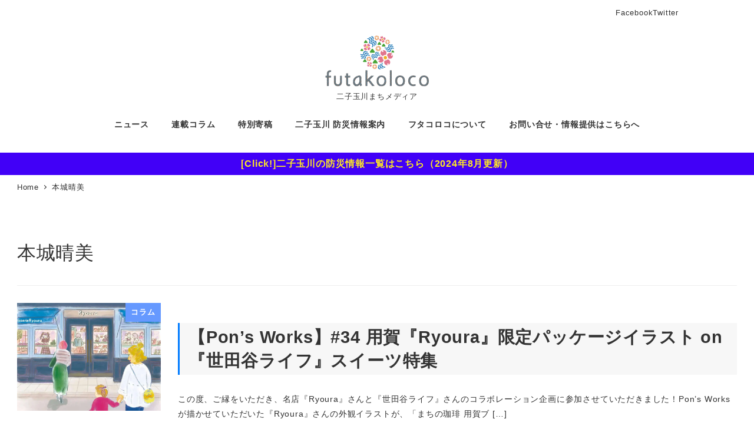

--- FILE ---
content_type: text/html; charset=UTF-8
request_url: https://futakoloco.com/author/pon/
body_size: 24764
content:
<!DOCTYPE html>
<html lang="ja" prefix="og: https://ogp.me/ns#" data-sticky-footer="true" data-scrolled="false">

<head>
			<meta charset="UTF-8">
		<meta name="viewport" content="width=device-width, initial-scale=1, minimum-scale=1, viewport-fit=cover">
		<!-- This site is running CAOS for WordPress -->
					<meta property="og:title" content="本城晴美">
		
					<meta property="og:type" content="profile">
		
					<meta property="og:url" content="https://futakoloco.com/author/pon/">
		
		
					<meta property="og:site_name" content="futakoloco">
		
					<meta property="og:description" content="イラストレーター／デザイナー／ハンドメイド作家／NPO法人せたがや水辺デザインネットワークスタッフ／ポンこと本城晴美。富山県生まれ。セツモードセミナーで絵を学ぶ。キャッチ&amp;エラーで好きなことをとことん派。多摩川の自然と子ども絵を描くことが好き。みんなでモノづくりを楽しみたい。">
		
					<meta property="og:locale" content="ja_JP">
		
				
<!-- Search Engine Optimization by Rank Math - https://rankmath.com/ -->
<title>本城晴美 - futakoloco</title>
<meta name="robots" content="follow, noindex"/>
<meta property="og:locale" content="ja_JP" />
<meta property="og:type" content="profile" />
<meta property="og:title" content="本城晴美 - futakoloco" />
<meta property="og:url" content="https://futakoloco.com/author/pon/" />
<meta property="og:site_name" content="futakoloco" />
<meta property="og:image" content="https://futakoloco.com/wp-content/uploads/2020/09/futakoloco_B1-e1552301951970-1.jpg" />
<meta property="og:image:secure_url" content="https://futakoloco.com/wp-content/uploads/2020/09/futakoloco_B1-e1552301951970-1.jpg" />
<meta property="og:image:width" content="701" />
<meta property="og:image:height" content="701" />
<meta property="og:image:type" content="image/jpeg" />
<meta name="twitter:card" content="summary_large_image" />
<meta name="twitter:title" content="本城晴美 - futakoloco" />
<meta name="twitter:image" content="https://futakoloco.com/wp-content/uploads/2020/09/futakoloco_B1-e1552301951970-1.jpg" />
<meta name="twitter:label1" content="名前" />
<meta name="twitter:data1" content="本城晴美" />
<meta name="twitter:label2" content="投稿" />
<meta name="twitter:data2" content="52" />
<script type="application/ld+json" class="rank-math-schema">{"@context":"https://schema.org","@graph":[{"@type":"Person","@id":"https://futakoloco.com/#person","name":"\u30b7\u30f3\u30e4B","image":{"@type":"ImageObject","@id":"https://futakoloco.com/#logo","url":"http://futakoloco.com/wp-content/uploads/2019/03/futakoloco-logo.gif","contentUrl":"http://futakoloco.com/wp-content/uploads/2019/03/futakoloco-logo.gif","caption":"\u30b7\u30f3\u30e4B","inLanguage":"ja","width":"360","height":"180"}},{"@type":"WebSite","@id":"https://futakoloco.com/#website","url":"https://futakoloco.com","name":"\u30b7\u30f3\u30e4B","publisher":{"@id":"https://futakoloco.com/#person"},"inLanguage":"ja"},{"@type":"ProfilePage","@id":"https://futakoloco.com/author/pon/#webpage","url":"https://futakoloco.com/author/pon/","name":"\u672c\u57ce\u6674\u7f8e - futakoloco","isPartOf":{"@id":"https://futakoloco.com/#website"},"inLanguage":"ja"},{"@type":"Person","@id":"https://futakoloco.com/author/pon/","name":"\u672c\u57ce\u6674\u7f8e","url":"https://futakoloco.com/author/pon/","image":{"@type":"ImageObject","@id":"https://futakoloco.com/wp-content/uploads/2017/04/ce88ae214b28f984b21bcaebc62b0b46-110x110.jpg","url":"https://futakoloco.com/wp-content/uploads/2017/04/ce88ae214b28f984b21bcaebc62b0b46-110x110.jpg","caption":"\u672c\u57ce\u6674\u7f8e","inLanguage":"ja"},"sameAs":["https://ponksy.com","https://www.facebook.com/h.honjo.pon/"],"mainEntityOfPage":{"@id":"https://futakoloco.com/author/pon/#webpage"}}]}</script>
<!-- /Rank Math WordPress SEO プラグイン -->

<link rel='dns-prefetch' href='//www.googletagmanager.com' />
<link rel='preconnect' href='//www.google-analytics.com' />
<link rel="alternate" type="application/rss+xml" title="futakoloco &raquo; フィード" href="https://futakoloco.com/feed/" />
<link rel="alternate" type="application/rss+xml" title="futakoloco &raquo; コメントフィード" href="https://futakoloco.com/comments/feed/" />
		<link rel="profile" href="http://gmpg.org/xfn/11">
				<link rel="alternate" type="application/rss+xml" title="futakoloco &raquo; 本城晴美 による投稿のフィード" href="https://futakoloco.com/author/pon/feed/" />
<style id='wp-img-auto-sizes-contain-inline-css' type='text/css'>
img:is([sizes=auto i],[sizes^="auto," i]){contain-intrinsic-size:3000px 1500px}
/*# sourceURL=wp-img-auto-sizes-contain-inline-css */
</style>
<link rel='stylesheet' id='toolset_bootstrap_4-css' href='https://futakoloco.com/wp-content/plugins/wp-views/vendor/toolset/toolset-common/res/lib/bootstrap4/css/bootstrap.min.css?ver=4.5.3' type='text/css' media='screen' />
<link rel='stylesheet' id='toolset-maps-fixes-css' href='//futakoloco.com/wp-content/plugins/toolset-maps/resources/css/toolset_maps_fixes.css?ver=2.2.1' type='text/css' media='all' />
<link rel='stylesheet' id='wp-share-buttons-css' href='https://futakoloco.com/wp-content/themes/snow-monkey/vendor/inc2734/wp-share-buttons/src/assets/css/wp-share-buttons.css?ver=1769219387' type='text/css' media='all' />
<link rel='stylesheet' id='slick-carousel-css' href='https://futakoloco.com/wp-content/themes/snow-monkey/vendor/inc2734/wp-awesome-widgets/src/assets/packages/slick-carousel/slick/slick.css?ver=1769219387' type='text/css' media='all' />
<link rel='stylesheet' id='slick-carousel-theme-css' href='https://futakoloco.com/wp-content/themes/snow-monkey/vendor/inc2734/wp-awesome-widgets/src/assets/packages/slick-carousel/slick/slick-theme.css?ver=1769219387' type='text/css' media='all' />
<link rel='stylesheet' id='wp-awesome-widgets-css' href='https://futakoloco.com/wp-content/themes/snow-monkey/vendor/inc2734/wp-awesome-widgets/src/assets/css/app.css?ver=1769219387' type='text/css' media='all' />
<link rel='stylesheet' id='wp-pure-css-gallery-css' href='https://futakoloco.com/wp-content/themes/snow-monkey/vendor/inc2734/wp-pure-css-gallery/src/assets/css/wp-pure-css-gallery.css?ver=1769219387' type='text/css' media='all' />
<style id='wp-emoji-styles-inline-css' type='text/css'>

	img.wp-smiley, img.emoji {
		display: inline !important;
		border: none !important;
		box-shadow: none !important;
		height: 1em !important;
		width: 1em !important;
		margin: 0 0.07em !important;
		vertical-align: -0.1em !important;
		background: none !important;
		padding: 0 !important;
	}
/*# sourceURL=wp-emoji-styles-inline-css */
</style>
<link rel='stylesheet' id='wp-block-library-css' href='https://futakoloco.com/wp-includes/css/dist/block-library/style.min.css?ver=b1f5921e778e3b4d94e34e988209840f' type='text/css' media='all' />
<style id='wp-block-library-inline-css' type='text/css'>
:root :where(.wp-block-button.is-style-snow-monkey-143783) .wp-block-button__link, :root :where(.smb-btn-wrapper.is-style-snow-monkey-143783) .smb-btn { border-bottom-style: solid; border-bottom-width: 5px; transition: none; } :root :where(.wp-block-button.is-style-snow-monkey-143783) .wp-block-button__link { --btn--background-color: var(--wp--preset--color--luminous-vivid-amber); background-color: var(--btn--background-color); border-bottom-color: color-mix(in srgb, var(--btn--background-color), #000 15%); } :root :where(.smb-btn-wrapper.is-style-snow-monkey-143783) .smb-btn { --smb-btn--background-color: var(--wp--preset--color--luminous-vivid-amber); border-bottom-color: color-mix(in srgb, var(--smb-btn--background-color), #000 15%); } :root :where(.wp-block-button.is-style-snow-monkey-143783) .wp-block-button__link:active, :root :where(.smb-btn-wrapper.is-style-snow-monkey-143783) .smb-btn:active { margin-top: 3px; border-bottom-width: 2px; } :root :where(.wp-block-button.is-style-snow-monkey-143783) .wp-block-button__link:focus-visible, :root :where(.smb-btn-wrapper.is-style-snow-monkey-143783) .smb-btn:focus-visible { filter: none; } @media (any-hover: hover) { :root :where(.wp-block-button.is-style-snow-monkey-143783) .wp-block-button__link:hover, :root :where(.smb-btn-wrapper.is-style-snow-monkey-143783) .smb-btn:hover { filter: none; } }
:root :where(.wp-block-button.is-style-snow-monkey-143789), :root :where(.smb-btn-wrapper.is-style-snow-monkey-143789) { --btn--inline-svg: url(data:image/svg+xml;charset=UTF-8,%3Csvg%20xmlns%3D%22http%3A%2F%2Fwww.w3.org%2F2000%2Fsvg%22%20width%3D%2224%22%20height%3D%2224%22%20viewBox%3D%220%200%2024%2024%22%20fill%3D%22none%22%20stroke%3D%22currentColor%22%20stroke-width%3D%222%22%20stroke-linecap%3D%22round%22%20stroke-linejoin%3D%22round%22%20class%3D%22feather%20feather-chevron-right%22%3E%3Cpolyline%20points%3D%229%2018%2015%2012%209%206%22%3E%3C%2Fpolyline%3E%3C%2Fsvg%3E); --btn--arrow-area-width: 30px; } :root :where(.wp-block-button.is-style-snow-monkey-143789) .wp-block-button__link, :root :where(.smb-btn-wrapper.is-style-snow-monkey-143789) .smb-btn { position: relative; padding-right: calc(var(--btn--arrow-area-width) + var(--_s-1)); overflow: hidden; } :root :where(.wp-block-button.is-style-snow-monkey-143789) .wp-block-button__link::before, :root :where(.smb-btn-wrapper.is-style-snow-monkey-143789) .smb-btn::before { content: ''; position: absolute; inset: 0 0 0 calc(100% - var(--btn--arrow-area-width)); background-color: rgba(0 0 0 / .15); } :root :where(.wp-block-button.is-style-snow-monkey-143789) .wp-block-button__link::after, :root :where(.smb-btn-wrapper.is-style-snow-monkey-143789) .smb-btn::after { content: ''; position: absolute; inset: calc(50% - .5em) calc(var(--btn--arrow-area-width) / 2 - .5em) auto auto; display: block; mask-image: var(--btn--inline-svg); mask-position: center center; mask-repeat: no-repeat; mask-size: contain; height: 1em; width: 1em; background-color: currentColor; }
:root :where(.wp-block-button.is-style-snow-monkey-143790), :root :where(.smb-btn-wrapper.is-style-snow-monkey-143790) { --btn--circle-color: currentColor; --btn--circle-size: 42px; --btn--icon-color: var(--wp--preset--color--white); --btn--inline-svg: url(data:image/svg+xml;charset=UTF-8,%3Csvg%20xmlns%3D%22http%3A%2F%2Fwww.w3.org%2F2000%2Fsvg%22%20width%3D%2224%22%20height%3D%2224%22%20viewBox%3D%220%200%2024%2024%22%20fill%3D%22none%22%20stroke%3D%22currentColor%22%20stroke-width%3D%222%22%20stroke-linecap%3D%22round%22%20stroke-linejoin%3D%22round%22%20class%3D%22feather%20feather-chevron-right%22%3E%3Cpolyline%20points%3D%229%2018%2015%2012%209%206%22%3E%3C%2Fpolyline%3E%3C%2Fsvg%3E); --btn--padding: 0; } :root :where(.wp-block-button.is-style-snow-monkey-143790) .wp-block-button__link, :root :where(.smb-btn-wrapper.is-style-snow-monkey-143790) .smb-btn { position: relative; display: flex; align-items: center; gap: var(--_s-1); background-color: transparent; padding: 0; } :root :where(.wp-block-button.is-style-snow-monkey-143790) .wp-block-button__link { color: var(--wp--preset--color--sm-accent); } :root :where(.smb-btn-wrapper.is-style-snow-monkey-143790) .smb-btn { --smb-btn--color: var(--wp--preset--color--sm-accent); } :root :where(.wp-block-button.is-style-snow-monkey-143790) .wp-block-button__link::before, :root :where(.smb-btn-wrapper.is-style-snow-monkey-143790) .smb-btn::before { content: ''; display: block; background-color: var(--btn--circle-color); border-radius: 100%; height: var(--btn--circle-size); width: var(--btn--circle-size); min-width: var(--btn--circle-size); transition: background-color .2s; } :root :where(.wp-block-button.is-style-snow-monkey-143790) .wp-block-button__link::after, :root :where(.smb-btn-wrapper.is-style-snow-monkey-143790) .smb-btn::after { content: ''; position: absolute; left: calc(var(--btn--circle-size) / 2 - .5em); display: block; mask-image: var(--btn--inline-svg); mask-position: center center; mask-repeat: no-repeat; mask-size: contain; height: 1em; width: 1em; background-color: var(--btn--icon-color); }
:root :where(.wp-block-button.is-style-snow-monkey-143795), :root :where(.smb-btn-wrapper.is-style-snow-monkey-143795) { --circle-size: 42px; --circle-color: currentColor; --icon-color: var(--wp--preset--color--white); --inline-svg: url(data:image/svg+xml;charset=UTF-8,%3Csvg%20xmlns%3D%22http%3A%2F%2Fwww.w3.org%2F2000%2Fsvg%22%20width%3D%2224%22%20height%3D%2224%22%20viewBox%3D%220%200%2024%2024%22%20fill%3D%22none%22%20stroke%3D%22currentColor%22%20stroke-width%3D%222%22%20stroke-linecap%3D%22round%22%20stroke-linejoin%3D%22round%22%20class%3D%22feather%20feather-chevron-right%22%3E%3Cpolyline%20points%3D%229%2018%2015%2012%209%206%22%3E%3C%2Fpolyline%3E%3C%2Fsvg%3E); --btn--padding: 0; } :root :where(.wp-block-button.is-style-snow-monkey-143795) .wp-block-button__link, :root :where(.smb-btn-wrapper.is-style-snow-monkey-143795) .smb-btn { position: relative; display: flex; align-items: center; flex-direction: row-reverse; gap: var(--_s-1); background-color: transparent; padding: 0; } :root :where(.wp-block-button.is-style-snow-monkey-143795) .wp-block-button__link { color: var(--wp--preset--color--sm-accent); } :root :where(.smb-btn-wrapper.is-style-snow-monkey-143795) .smb-btn { --smb-btn--color: var(--wp--preset--color--sm-accent); } :root :where(.wp-block-button.is-style-snow-monkey-143795) .wp-block-button__link::before, :root :where(.smb-btn-wrapper.is-style-snow-monkey-143795) .smb-btn::before { content: ''; display: block; background-color: var(--circle-color); border-radius: 100%; height: var(--circle-size); width: var(--circle-size); min-width: var(--circle-size); transition: background-color .2s; } :root :where(.wp-block-button.is-style-snow-monkey-143795) .wp-block-button__link::after, :root :where(.smb-btn-wrapper.is-style-snow-monkey-143795) .smb-btn::after { content: ''; position: absolute; right: calc(var(--circle-size) / 2 - .5em); display: block; mask-image: var(--inline-svg); mask-position: center center; mask-repeat: no-repeat; mask-size: contain; height: 1em; width: 1em; background-color: var(--icon-color); }
:root :where(.wp-block-button.is-style-snow-monkey-143798), :root :where(.smb-btn-wrapper.is-style-snow-monkey-143798) { --cross-color: currentColor; } :root :where(.wp-block-button.is-style-snow-monkey-143798) .wp-block-button__link, :root :where(.smb-btn-wrapper.is-style-snow-monkey-143798) .smb-btn { position: relative; border-radius: 0; padding: calc(var(--_padding1) / 1.5) var(--_padding1); } :root :where(.wp-block-button.is-style-snow-monkey-143798) .wp-block-button__link { background-color: transparent; color: currentColor; } :root :where(.smb-btn-wrapper.is-style-snow-monkey-143798) .smb-btn { --smb-btn--background-color: transparent; --smb-btn--color: currentColor; } :root :where(.wp-block-button.is-style-snow-monkey-143798) .wp-block-button__link::before, :root :where(.wp-block-button.is-style-snow-monkey-143798) .wp-block-button__link::after, :root :where(.smb-btn-wrapper.is-style-snow-monkey-143798) .smb-btn::before, :root :where(.smb-btn-wrapper.is-style-snow-monkey-143798) .smb-btn::after { content: ''; position: absolute; height: 50%; width: 50%; background-color: var(--cross-color); mask-repeat: no-repeat, no-repeat; mask-size: 6px 6px, 100% 100%; } :root :where(.wp-block-button.is-style-snow-monkey-143798) .wp-block-button__link::before, :root :where(.smb-btn-wrapper.is-style-snow-monkey-143798) .smb-btn::before { mask-image: url("data:image/svg+xml,%3Csvg viewBox='0 0 6 6' xmlns='http://www.w3.org/2000/svg'%3E%3Cpath d='M5 0L5 5H0V6H5H6L6 5V0H5Z' stroke-width='1px' /%3E%3C/svg%3E"), url("data:image/svg+xml,%3Csvg viewBox='0 0 6 6' xmlns='http://www.w3.org/2000/svg' preserveAspectRatio='none'%3E%3Cline x1='0' y1='0' x2='0' y2='6' stroke-width='2px' vector-effect='non-scaling-stroke' stroke='currentColor'%3E%3C/line%3E%3Cline x1='0' y1='0' x2='6' y2='0' stroke-width='2px' vector-effect='non-scaling-stroke' stroke='currentColor'%3E%3C/line%3E%3C/svg%3E"); mask-position: 0 0, 5px 5px; inset: 0 auto auto 0; } :root :where(.wp-block-button.is-style-snow-monkey-143798) .wp-block-button__link::after, :root :where(.smb-btn-wrapper.is-style-snow-monkey-143798) .smb-btn::after { mask-image: url("data:image/svg+xml,%3Csvg viewBox='0 0 6 6' xmlns='http://www.w3.org/2000/svg'%3E%3Cpath d='M6 0H1H0V0.999999V6H1L1 1L6 1V0Z' fill='currentColor'/%3E%3C/svg%3E%0A"), url("data:image/svg+xml,%3Csvg viewBox='0 0 6 6' xmlns='http://www.w3.org/2000/svg' preserveAspectRatio='none'%3E%3Cline x1='0' y1='6' x2='6' y2='6' stroke-width='2px' vector-effect='non-scaling-stroke' stroke='currentColor'%3E%3C/line%3E%3Cline x1='6' y1='0' x2='6' y2='6' stroke-width='2px' vector-effect='non-scaling-stroke' stroke='currentColor'%3E%3C/line%3E%3C/svg%3E"); mask-position: 100% 100%, calc(100% - 5px) calc(100% - 5px); inset: auto 0 0 auto; } :root :where(.wp-block-button.is-style-snow-monkey-143798) .wp-block-button__link:focus-visible, :root :where(.smb-btn-wrapper.is-style-snow-monkey-143798) .smb-btn:focus-visible { filter: none; } @media (any-hover: hover) { :root :where(.wp-block-button.is-style-snow-monkey-143798) .wp-block-button__link:hover, :root :where(.smb-btn-wrapper.is-style-snow-monkey-143798) .smb-btn:hover { filter: none; } }
:root :where(.wp-block-button.is-style-snow-monkey-143799), :root :where(.smb-btn-wrapper.is-style-snow-monkey-143799) { --circle-size: 42px; --circle-color: currentColor; --icon-color: var(--wp--preset--color--sm-accent); --inline-svg: url(data:image/svg+xml;charset=UTF-8,%3Csvg%20xmlns%3D%22http%3A%2F%2Fwww.w3.org%2F2000%2Fsvg%22%20width%3D%2224%22%20height%3D%2224%22%20viewBox%3D%220%200%2024%2024%22%20fill%3D%22none%22%20stroke%3D%22currentColor%22%20stroke-width%3D%223%22%20stroke-linecap%3D%22round%22%20stroke-linejoin%3D%22round%22%20class%3D%22feather%20feather-chevron-right%22%3E%3Cpolyline%20points%3D%229%2018%2015%2012%209%206%22%3E%3C%2Fpolyline%3E%3C%2Fsvg%3E); } :root :where(.wp-block-button.is-style-snow-monkey-143799) { --btn--padding: var(--_padding-2); } :root :where(.wp-block-button.is-style-snow-monkey-143799) .wp-block-button__link, :root :where(.smb-btn-wrapper.is-style-snow-monkey-143799) .smb-btn { position: relative; display: grid; grid-auto-flow: column; grid-template-columns: auto 1fr; align-items: center; gap: var(--_s-1); color: var(--wp--preset--color--white); font-weight: bold; } :root :where(.wp-block-button.is-style-snow-monkey-143799) .wp-block-button__link { border-radius: calc(var(--circle-size) / 2 + var(--btn--padding)); padding: var(--btn--padding) calc(var(--_padding-2) * 2) var(--btn--padding) var(--btn--padding); } :root :where(.smb-btn-wrapper.is-style-snow-monkey-143799) .smb-btn { --smb-btn--padding: var(--_padding-2); --smb-btn--border-radius: calc(var(--circle-size) / 2 + var(--smb-btn--padding)); padding: var(--smb-btn--padding) calc(var(--_padding-2) * 2) var(--smb-btn--padding) var(--smb-btn--padding); } :root :where(.wp-block-button.is-style-snow-monkey-143799) .wp-block-button__link::before, :root :where(.smb-btn-wrapper.is-style-snow-monkey-143799) .smb-btn::before { content: ''; display: block; background-color: var(--circle-color); border-radius: var(--circle-size); height: var(--circle-size); width: var(--circle-size); } :root :where(.wp-block-button.is-style-snow-monkey-143799) .wp-block-button__link::after, :root :where(.smb-btn-wrapper.is-style-snow-monkey-143799) .smb-btn::after { content: ''; position: absolute; display: block; mask-image: var(--inline-svg); mask-position: center center; mask-repeat: no-repeat; mask-size: contain; height: 1em; width: 1em; background-color: inherit; } :root :where(.wp-block-button.is-style-snow-monkey-143799) .wp-block-button__link::after { left: calc(var(--circle-size) / 2 + var(--btn--padding) - .5em); } :root :where(.smb-btn-wrapper.is-style-snow-monkey-143799) .smb-btn::after { left: calc(var(--circle-size) / 2 + var(--smb-btn--padding) - .5em); }
:root :where(.wp-block-button.is-style-snow-monkey-143801) .wp-block-button__link, :root :where(.smb-btn-wrapper.is-style-snow-monkey-143801) .smb-btn { border-width: 1px; border-style: solid; border-color: currentColor; border-radius: 0; box-shadow: 5px 5px 0 currentColor; transition: transform .1s, box-shadow .1s; } :root :where(.wp-block-button.is-style-snow-monkey-143801) .wp-block-button__link { background-color: var(--wp--preset--color--white); color: var(--wp--preset--color--sm-text); } :root :where(.smb-btn-wrapper.is-style-snow-monkey-143801) .smb-btn { --smb-btn--background-color: var(--wp--preset--color--white); --smb-btn--color: var(--wp--preset--color--sm-text); } :root :where(.wp-block-button.is-style-snow-monkey-143801) .wp-block-button__link:active, :root :where(.smb-btn-wrapper.is-style-snow-monkey-143801) .smb-btn:active { box-shadow: none; transform: translate(5px, 5px); } :root :where(.wp-block-button.is-style-snow-monkey-143801) .wp-block-button__link:focus-visible, :root :where(.smb-btn-wrapper.is-style-snow-monkey-143801) .smb-btn:focus-visible { filter: none; } @media (any-hover: hover) { :root :where(.wp-block-button.is-style-snow-monkey-143801) .wp-block-button__link:hover, :root :where(.smb-btn-wrapper.is-style-snow-monkey-143801) .smb-btn:hover { filter: none; } }
:root :where(.wp-block-button.is-style-snow-monkey-143805), :root :where(.smb-btn-wrapper.is-style-snow-monkey-143805) { --btn--shadow-offset: 7px; padding: 0 var(--btn--shadow-offset) var(--btn--shadow-offset) 0; } :root :where(.wp-block-button.is-style-snow-monkey-143805) .wp-block-button__link, :root :where(.smb-btn-wrapper.is-style-snow-monkey-143805) .smb-btn { position: relative; border-width: 1px; border-style: solid; border-color: currentColor; border-radius: 0; transition: transform .05s; } :root :where(.wp-block-button.is-style-snow-monkey-143805) .wp-block-button__link { background-color: var(--wp--preset--color--white); color: var(--wp--preset--color--sm-text); } :root :where(.smb-btn-wrapper.is-style-snow-monkey-143805) .smb-btn { --smb-btn--background-color: var(--wp--preset--color--white); --smb-btn--color: var(--wp--preset--color--sm-text); } :root :where(.wp-block-button.is-style-snow-monkey-143805) .wp-block-button__link::before, :root :where(.smb-btn-wrapper.is-style-snow-monkey-143805) .smb-btn::before { content: ''; position: absolute; inset: auto calc(var(--btn--shadow-offset) * -1) calc(var(--btn--shadow-offset) * -1) auto; height: 70%; width: 70%; mask-image: url("data:image/svg+xml,%3Csvg viewBox='0 0 6 6' xmlns='http://www.w3.org/2000/svg' preserveAspectRatio='none'%3E%3Cline x1='0' y1='6' x2='6' y2='6' stroke-width='2px' vector-effect='non-scaling-stroke' stroke='currentColor'%3E%3C/line%3E%3Cline x1='6' y1='0' x2='6' y2='6' stroke-width='2px' vector-effect='non-scaling-stroke' stroke='currentColor'%3E%3C/line%3E%3C/svg%3E"); mask-repeat: no-repeat; mask-size: 100% 100%; background-color: currentColor; } :root :where(.wp-block-button.is-style-snow-monkey-143805) .wp-block-button__link:active, :root :where(.smb-btn-wrapper.is-style-snow-monkey-143805) .smb-btn:active { transform: translate(var(--btn--shadow-offset), var(--btn--shadow-offset)); } :root :where(.wp-block-button.is-style-snow-monkey-143805) .wp-block-button__link:active::before, :root :where(.smb-btn-wrapper.is-style-snow-monkey-143805) .smb-btn:active::before { display: none; } :root :where(.wp-block-button.is-style-snow-monkey-143805) .wp-block-button__link:focus-visible, :root :where(.smb-btn-wrapper.is-style-snow-monkey-143805) .smb-btn:focus-visible { filter: none; } @media (any-hover: hover) { :root :where(.wp-block-button.is-style-snow-monkey-143805) .wp-block-button__link:hover, :root :where(.smb-btn-wrapper.is-style-snow-monkey-143805) .smb-btn:hover { filter: none; } }
:root :where(.wp-block-button.is-style-snow-monkey-143806) .wp-block-button__link, :root :where(.smb-btn-wrapper.is-style-snow-monkey-143806) .smb-btn { position: relative; display: inline-flex; align-items: center; flex-direction: row-reverse; gap: 1em; border-radius: 0; border-width: 0; } :root :where(.wp-block-button.is-style-snow-monkey-143806) .wp-block-button__link { background-color: transparent; color: currentColor; padding: var(--_padding-2) 0; } :root :where(.smb-btn-wrapper.is-style-snow-monkey-143806) .smb-btn { --smb-btn--background-color: transparent; --smb-btn--color: currentColor; --smb-btn--padding-vertical: var(--_padding-2); --smb-btn--padding-horizontal: 0; } :root :where(.wp-block-button.is-style-snow-monkey-143806) .wp-block-button__link::before, :root :where(.smb-btn-wrapper.is-style-snow-monkey-143806) .smb-btn::before { content: ''; height: 6px; width: 6px; background-color: var(--wp--preset--color--sm-accent); border-radius: 100%; } :root :where(.wp-block-button.is-style-snow-monkey-143806) .wp-block-button__link::after, :root :where(.smb-btn-wrapper.is-style-snow-monkey-143806) .smb-btn::after { content: ''; position: absolute; inset: auto auto 0 0; height: 1px; width: 0; background-color: currentColor; transition: width .2s; } :root :where(.wp-block-button.is-style-snow-monkey-143806) .wp-block-button__link:focus-visible::after, :root :where(.smb-btn-wrapper.is-style-snow-monkey-143806) .smb-btn:focus-visible::after { width: 100%; } @media (any-hover: hover) { :root :where(.wp-block-button.is-style-snow-monkey-143806) .wp-block-button__link:hover::after, :root :where(.smb-btn-wrapper.is-style-snow-monkey-143806) .smb-btn:hover::after { width: 100%; } }
:root :where(.smb-step.is-style-snow-monkey-143920) > .smb-step__body { display: grid; grid-template-columns: repeat(auto-fill, minmax(240px, 1fr)); gap: var(--_s1); } :root :where(.smb-step.is-style-snow-monkey-143920) > .smb-step__body::before { display: none; } :root :where(.smb-step.is-style-snow-monkey-143920) > .smb-step__body > .smb-step__item { margin: 0; } :root :where(.smb-step.is-style-snow-monkey-143920) > .smb-step__body > .smb-step__item > .smb-step__item__title { display: flex; align-items: center; gap: 1em } :root :where(.smb-step.is-style-snow-monkey-143920) > .smb-step__body > .smb-step__item:not(:last-child) > .smb-step__item__title::after { content: '→'; } :root :where(.smb-step.is-style-snow-monkey-143920) > .smb-step__body > .smb-step__item > .smb-step__item__title > .smb-step__item__number { position: static; margin: 0; transform: none; }
:root :where(.smb-accordion.is-style-snow-monkey-144107):not(:root) { --smb-accordion--title-background-color: var(--wp--preset--color--sm-accent); --smb-accordion--title-color: var(--wp--preset--color--white); } :root :where(.smb-accordion.is-style-snow-monkey-144107) > .smb-accordion__item > .smb-accordion__item__title::before { flex: 0 0 auto; content: 'Q'; margin-right: var(--_s-1); display: grid; place-items: center; background-color: var(--smb-accordion-item--color, var(--smb-accordion--title-color)); border-radius: 100%; color: var(--smb-accordion-item--background-color, var(--smb-accordion--title-background-color)); font-weight: bold; line-height: 1; width: 1.5rem; height: 1.5rem; } :root :where(.smb-accordion.is-style-snow-monkey-144107) > .smb-accordion__item > .smb-accordion__item__title > .smb-accordion__item__title__icon { position: relative; } :root :where(.smb-accordion.is-style-snow-monkey-144107) > .smb-accordion__item > .smb-accordion__item__title > .smb-accordion__item__title__icon::before { content: ''; mask-image: url('data:image/svg+xml,%3Csvg%20viewBox%3D%220%200%2016%2016%22%20xmlns%3D%22http%3A%2F%2Fwww.w3.org%2F2000%2Fsvg%22%3E%3Cpath%20d%3D%22M9%200H7V7H0V9H7V16H9V9H16V7H9V0Z%22%2F%3E%3C%2Fsvg%3E'); mask-repeat: no-repeat; width: 10px; height: 10px; background-color: white; display: block; } :root :where(.smb-accordion.is-style-snow-monkey-144107) > .smb-accordion__item > .smb-accordion__item__control:checked + .smb-accordion__item__title > .smb-accordion__item__title__icon { transform:rotate(45deg); } :root :where(.smb-accordion.is-style-snow-monkey-144107) > .smb-accordion__item > .smb-accordion__item__title .smb-accordion__item__title__icon svg { display: none; }

/*# sourceURL=wp-block-library-inline-css */
</style><style id='wp-block-heading-inline-css' type='text/css'>
h1:where(.wp-block-heading).has-background,h2:where(.wp-block-heading).has-background,h3:where(.wp-block-heading).has-background,h4:where(.wp-block-heading).has-background,h5:where(.wp-block-heading).has-background,h6:where(.wp-block-heading).has-background{padding:1.25em 2.375em}h1.has-text-align-left[style*=writing-mode]:where([style*=vertical-lr]),h1.has-text-align-right[style*=writing-mode]:where([style*=vertical-rl]),h2.has-text-align-left[style*=writing-mode]:where([style*=vertical-lr]),h2.has-text-align-right[style*=writing-mode]:where([style*=vertical-rl]),h3.has-text-align-left[style*=writing-mode]:where([style*=vertical-lr]),h3.has-text-align-right[style*=writing-mode]:where([style*=vertical-rl]),h4.has-text-align-left[style*=writing-mode]:where([style*=vertical-lr]),h4.has-text-align-right[style*=writing-mode]:where([style*=vertical-rl]),h5.has-text-align-left[style*=writing-mode]:where([style*=vertical-lr]),h5.has-text-align-right[style*=writing-mode]:where([style*=vertical-rl]),h6.has-text-align-left[style*=writing-mode]:where([style*=vertical-lr]),h6.has-text-align-right[style*=writing-mode]:where([style*=vertical-rl]){rotate:180deg}
:root :where(.wp-block-heading.is-style-snow-monkey-143809) { border-top-width: 1px; border-top-style: solid; border-top-color: currentColor; border-bottom-width: 1px; border-bottom-style: solid; border-bottom-color: currentColor; padding-top: var(--_padding-2); padding-bottom: var(--_padding-2); }
:root :where(.wp-block-heading.is-style-snow-monkey-143825) { --hyphen-width: .5em; display: flex; align-items: center; gap: var(--_s-2); } :root :where(.wp-block-heading.is-style-snow-monkey-143825)::before { content: ''; height: 1px; width: var(--hyphen-width); background-color: var(--wp--preset--color--sm-accent); }
:root :where(.wp-block-heading.is-style-snow-monkey-143826) { --heading--color: var(--wp--preset--color--sm-accent); position: relative; margin-right: auto; margin-left: auto; padding-right: 2rem; padding-left: 2rem; width: fit-content; } :root :where(.wp-block-heading.is-style-snow-monkey-143826)::before { content: ''; position: absolute; background-color: var(--heading--color); inset: 0; mask-image: url('data:image/svg+xml;charset=utf8,%3Csvg%20viewBox%3D%220%200%209%2016%22%20xmlns%3D%22http%3A%2F%2Fwww.w3.org%2F2000%2Fsvg%22%3E%3Cpath%20d%3D%22M1.47653%200.511402L8.49047%2014.8921%22%20stroke-linecap%3D%22round%22%20stroke%3D%22currentColor%22%2F%3E%3C%2Fsvg%3E'), url('data:image/svg+xml;charset=utf8,%3Csvg%20viewBox%3D%220%200%209%2016%22%20xmlns%3D%22http%3A%2F%2Fwww.w3.org%2F2000%2Fsvg%22%3E%3Cpath%20d%3D%22M8.01395%200.509998L1.00001%2014.8907%22%20stroke-linecap%3D%22round%22%20stroke%3D%22currentColor%22%2F%3E%3C%2Fsvg%3E'); mask-repeat: no-repeat, no-repeat; mask-position: 0 50%, 100% 50%; mask-size: 1rem, 1rem; pointer-events: none; }
:root :where(.wp-block-heading.is-style-snow-monkey-145909) { display: flex; align-items: center; gap: var(--_s-2); } :root :where(.wp-block-heading.is-style-snow-monkey-145909)::before { content: '#'; color: var(--wp--preset--color--sm-accent); }
:root :where(.wp-block-heading.is-style-snow-monkey-146364) { --hyphen-width: .5em; --hyphen-color: var(--wp--preset--color--sm-accent); display: flex; flex-direction: column; gap: calc(var(--_s-2) / 2); } :root :where(.wp-block-heading.is-style-snow-monkey-146364)::before { content: ''; height: 1px; width: var(--hyphen-width); background-color: var(--hyphen-color); } :root :where(.wp-block-heading.is-style-snow-monkey-146364.has-text-align-center)::before { margin: 0 auto; } :root :where(.wp-block-heading.is-style-snow-monkey-146364.has-text-align-right)::before { margin: 0 0 0 auto; }
/*# sourceURL=wp-block-heading-inline-css */
</style>
<style id='wp-block-media-text-inline-css' type='text/css'>
.wp-block-media-text{box-sizing:border-box;
  /*!rtl:begin:ignore*/direction:ltr;
  /*!rtl:end:ignore*/display:grid;grid-template-columns:50% 1fr;grid-template-rows:auto}.wp-block-media-text.has-media-on-the-right{grid-template-columns:1fr 50%}.wp-block-media-text.is-vertically-aligned-top>.wp-block-media-text__content,.wp-block-media-text.is-vertically-aligned-top>.wp-block-media-text__media{align-self:start}.wp-block-media-text.is-vertically-aligned-center>.wp-block-media-text__content,.wp-block-media-text.is-vertically-aligned-center>.wp-block-media-text__media,.wp-block-media-text>.wp-block-media-text__content,.wp-block-media-text>.wp-block-media-text__media{align-self:center}.wp-block-media-text.is-vertically-aligned-bottom>.wp-block-media-text__content,.wp-block-media-text.is-vertically-aligned-bottom>.wp-block-media-text__media{align-self:end}.wp-block-media-text>.wp-block-media-text__media{
  /*!rtl:begin:ignore*/grid-column:1;grid-row:1;
  /*!rtl:end:ignore*/margin:0}.wp-block-media-text>.wp-block-media-text__content{direction:ltr;
  /*!rtl:begin:ignore*/grid-column:2;grid-row:1;
  /*!rtl:end:ignore*/padding:0 8%;word-break:break-word}.wp-block-media-text.has-media-on-the-right>.wp-block-media-text__media{
  /*!rtl:begin:ignore*/grid-column:2;grid-row:1
  /*!rtl:end:ignore*/}.wp-block-media-text.has-media-on-the-right>.wp-block-media-text__content{
  /*!rtl:begin:ignore*/grid-column:1;grid-row:1
  /*!rtl:end:ignore*/}.wp-block-media-text__media a{display:block}.wp-block-media-text__media img,.wp-block-media-text__media video{height:auto;max-width:unset;vertical-align:middle;width:100%}.wp-block-media-text.is-image-fill>.wp-block-media-text__media{background-size:cover;height:100%;min-height:250px}.wp-block-media-text.is-image-fill>.wp-block-media-text__media>a{display:block;height:100%}.wp-block-media-text.is-image-fill>.wp-block-media-text__media img{height:1px;margin:-1px;overflow:hidden;padding:0;position:absolute;width:1px;clip:rect(0,0,0,0);border:0}.wp-block-media-text.is-image-fill-element>.wp-block-media-text__media{height:100%;min-height:250px}.wp-block-media-text.is-image-fill-element>.wp-block-media-text__media>a{display:block;height:100%}.wp-block-media-text.is-image-fill-element>.wp-block-media-text__media img{height:100%;object-fit:cover;width:100%}@media (max-width:600px){.wp-block-media-text.is-stacked-on-mobile{grid-template-columns:100%!important}.wp-block-media-text.is-stacked-on-mobile>.wp-block-media-text__media{grid-column:1;grid-row:1}.wp-block-media-text.is-stacked-on-mobile>.wp-block-media-text__content{grid-column:1;grid-row:2}}
/*# sourceURL=https://futakoloco.com/wp-includes/blocks/media-text/style.min.css */
</style>
<style id='wp-block-paragraph-inline-css' type='text/css'>
.is-small-text{font-size:.875em}.is-regular-text{font-size:1em}.is-large-text{font-size:2.25em}.is-larger-text{font-size:3em}.has-drop-cap:not(:focus):first-letter{float:left;font-size:8.4em;font-style:normal;font-weight:100;line-height:.68;margin:.05em .1em 0 0;text-transform:uppercase}body.rtl .has-drop-cap:not(:focus):first-letter{float:none;margin-left:.1em}p.has-drop-cap.has-background{overflow:hidden}:root :where(p.has-background){padding:1.25em 2.375em}:where(p.has-text-color:not(.has-link-color)) a{color:inherit}p.has-text-align-left[style*="writing-mode:vertical-lr"],p.has-text-align-right[style*="writing-mode:vertical-rl"]{rotate:180deg}
/*# sourceURL=https://futakoloco.com/wp-includes/blocks/paragraph/style.min.css */
</style>
<style id='wp-block-table-inline-css' type='text/css'>
.wp-block-table{overflow-x:auto}.wp-block-table table{border-collapse:collapse;width:100%}.wp-block-table thead{border-bottom:3px solid}.wp-block-table tfoot{border-top:3px solid}.wp-block-table td,.wp-block-table th{border:1px solid;padding:.5em}.wp-block-table .has-fixed-layout{table-layout:fixed;width:100%}.wp-block-table .has-fixed-layout td,.wp-block-table .has-fixed-layout th{word-break:break-word}.wp-block-table.aligncenter,.wp-block-table.alignleft,.wp-block-table.alignright{display:table;width:auto}.wp-block-table.aligncenter td,.wp-block-table.aligncenter th,.wp-block-table.alignleft td,.wp-block-table.alignleft th,.wp-block-table.alignright td,.wp-block-table.alignright th{word-break:break-word}.wp-block-table .has-subtle-light-gray-background-color{background-color:#f3f4f5}.wp-block-table .has-subtle-pale-green-background-color{background-color:#e9fbe5}.wp-block-table .has-subtle-pale-blue-background-color{background-color:#e7f5fe}.wp-block-table .has-subtle-pale-pink-background-color{background-color:#fcf0ef}.wp-block-table.is-style-stripes{background-color:initial;border-collapse:inherit;border-spacing:0}.wp-block-table.is-style-stripes tbody tr:nth-child(odd){background-color:#f0f0f0}.wp-block-table.is-style-stripes.has-subtle-light-gray-background-color tbody tr:nth-child(odd){background-color:#f3f4f5}.wp-block-table.is-style-stripes.has-subtle-pale-green-background-color tbody tr:nth-child(odd){background-color:#e9fbe5}.wp-block-table.is-style-stripes.has-subtle-pale-blue-background-color tbody tr:nth-child(odd){background-color:#e7f5fe}.wp-block-table.is-style-stripes.has-subtle-pale-pink-background-color tbody tr:nth-child(odd){background-color:#fcf0ef}.wp-block-table.is-style-stripes td,.wp-block-table.is-style-stripes th{border-color:#0000}.wp-block-table.is-style-stripes{border-bottom:1px solid #f0f0f0}.wp-block-table .has-border-color td,.wp-block-table .has-border-color th,.wp-block-table .has-border-color tr,.wp-block-table .has-border-color>*{border-color:inherit}.wp-block-table table[style*=border-top-color] tr:first-child,.wp-block-table table[style*=border-top-color] tr:first-child td,.wp-block-table table[style*=border-top-color] tr:first-child th,.wp-block-table table[style*=border-top-color]>*,.wp-block-table table[style*=border-top-color]>* td,.wp-block-table table[style*=border-top-color]>* th{border-top-color:inherit}.wp-block-table table[style*=border-top-color] tr:not(:first-child){border-top-color:initial}.wp-block-table table[style*=border-right-color] td:last-child,.wp-block-table table[style*=border-right-color] th,.wp-block-table table[style*=border-right-color] tr,.wp-block-table table[style*=border-right-color]>*{border-right-color:inherit}.wp-block-table table[style*=border-bottom-color] tr:last-child,.wp-block-table table[style*=border-bottom-color] tr:last-child td,.wp-block-table table[style*=border-bottom-color] tr:last-child th,.wp-block-table table[style*=border-bottom-color]>*,.wp-block-table table[style*=border-bottom-color]>* td,.wp-block-table table[style*=border-bottom-color]>* th{border-bottom-color:inherit}.wp-block-table table[style*=border-bottom-color] tr:not(:last-child){border-bottom-color:initial}.wp-block-table table[style*=border-left-color] td:first-child,.wp-block-table table[style*=border-left-color] th,.wp-block-table table[style*=border-left-color] tr,.wp-block-table table[style*=border-left-color]>*{border-left-color:inherit}.wp-block-table table[style*=border-style] td,.wp-block-table table[style*=border-style] th,.wp-block-table table[style*=border-style] tr,.wp-block-table table[style*=border-style]>*{border-style:inherit}.wp-block-table table[style*=border-width] td,.wp-block-table table[style*=border-width] th,.wp-block-table table[style*=border-width] tr,.wp-block-table table[style*=border-width]>*{border-style:inherit;border-width:inherit}
/*# sourceURL=https://futakoloco.com/wp-includes/blocks/table/style.min.css */
</style>
<style id='global-styles-inline-css' type='text/css'>
:root{--wp--preset--aspect-ratio--square: 1;--wp--preset--aspect-ratio--4-3: 4/3;--wp--preset--aspect-ratio--3-4: 3/4;--wp--preset--aspect-ratio--3-2: 3/2;--wp--preset--aspect-ratio--2-3: 2/3;--wp--preset--aspect-ratio--16-9: 16/9;--wp--preset--aspect-ratio--9-16: 9/16;--wp--preset--color--black: #000000;--wp--preset--color--cyan-bluish-gray: #abb8c3;--wp--preset--color--white: #ffffff;--wp--preset--color--pale-pink: #f78da7;--wp--preset--color--vivid-red: #cf2e2e;--wp--preset--color--luminous-vivid-orange: #ff6900;--wp--preset--color--luminous-vivid-amber: #fcb900;--wp--preset--color--light-green-cyan: #7bdcb5;--wp--preset--color--vivid-green-cyan: #00d084;--wp--preset--color--pale-cyan-blue: #8ed1fc;--wp--preset--color--vivid-cyan-blue: #0693e3;--wp--preset--color--vivid-purple: #9b51e0;--wp--preset--color--sm-accent: var(--accent-color);--wp--preset--color--sm-sub-accent: var(--sub-accent-color);--wp--preset--color--sm-text: var(--_color-text);--wp--preset--color--sm-text-alt: var(--_color-white);--wp--preset--color--sm-lightest-gray: var(--_lightest-color-gray);--wp--preset--color--sm-lighter-gray: var(--_lighter-color-gray);--wp--preset--color--sm-light-gray: var(--_light-color-gray);--wp--preset--color--sm-gray: var(--_color-gray);--wp--preset--color--sm-dark-gray: var(--_dark-color-gray);--wp--preset--color--sm-darker-gray: var(--_darker-color-gray);--wp--preset--color--sm-darkest-gray: var(--_darkest-color-gray);--wp--preset--gradient--vivid-cyan-blue-to-vivid-purple: linear-gradient(135deg,rgb(6,147,227) 0%,rgb(155,81,224) 100%);--wp--preset--gradient--light-green-cyan-to-vivid-green-cyan: linear-gradient(135deg,rgb(122,220,180) 0%,rgb(0,208,130) 100%);--wp--preset--gradient--luminous-vivid-amber-to-luminous-vivid-orange: linear-gradient(135deg,rgb(252,185,0) 0%,rgb(255,105,0) 100%);--wp--preset--gradient--luminous-vivid-orange-to-vivid-red: linear-gradient(135deg,rgb(255,105,0) 0%,rgb(207,46,46) 100%);--wp--preset--gradient--very-light-gray-to-cyan-bluish-gray: linear-gradient(135deg,rgb(238,238,238) 0%,rgb(169,184,195) 100%);--wp--preset--gradient--cool-to-warm-spectrum: linear-gradient(135deg,rgb(74,234,220) 0%,rgb(151,120,209) 20%,rgb(207,42,186) 40%,rgb(238,44,130) 60%,rgb(251,105,98) 80%,rgb(254,248,76) 100%);--wp--preset--gradient--blush-light-purple: linear-gradient(135deg,rgb(255,206,236) 0%,rgb(152,150,240) 100%);--wp--preset--gradient--blush-bordeaux: linear-gradient(135deg,rgb(254,205,165) 0%,rgb(254,45,45) 50%,rgb(107,0,62) 100%);--wp--preset--gradient--luminous-dusk: linear-gradient(135deg,rgb(255,203,112) 0%,rgb(199,81,192) 50%,rgb(65,88,208) 100%);--wp--preset--gradient--pale-ocean: linear-gradient(135deg,rgb(255,245,203) 0%,rgb(182,227,212) 50%,rgb(51,167,181) 100%);--wp--preset--gradient--electric-grass: linear-gradient(135deg,rgb(202,248,128) 0%,rgb(113,206,126) 100%);--wp--preset--gradient--midnight: linear-gradient(135deg,rgb(2,3,129) 0%,rgb(40,116,252) 100%);--wp--preset--font-size--small: 13px;--wp--preset--font-size--medium: 20px;--wp--preset--font-size--large: 36px;--wp--preset--font-size--x-large: 42px;--wp--preset--font-size--sm-xs: 0.8rem;--wp--preset--font-size--sm-s: 0.88rem;--wp--preset--font-size--sm-m: 1rem;--wp--preset--font-size--sm-l: 1.14rem;--wp--preset--font-size--sm-xl: 1.33rem;--wp--preset--font-size--sm-2-xl: 1.6rem;--wp--preset--font-size--sm-3-xl: 2rem;--wp--preset--font-size--sm-4-xl: 2.66rem;--wp--preset--font-size--sm-5-xl: 4rem;--wp--preset--font-size--sm-6-xl: 8rem;--wp--preset--spacing--20: var(--_s-2);--wp--preset--spacing--30: var(--_s-1);--wp--preset--spacing--40: var(--_s1);--wp--preset--spacing--50: var(--_s2);--wp--preset--spacing--60: var(--_s3);--wp--preset--spacing--70: var(--_s4);--wp--preset--spacing--80: var(--_s5);--wp--preset--shadow--natural: 6px 6px 9px rgba(0, 0, 0, 0.2);--wp--preset--shadow--deep: 12px 12px 50px rgba(0, 0, 0, 0.4);--wp--preset--shadow--sharp: 6px 6px 0px rgba(0, 0, 0, 0.2);--wp--preset--shadow--outlined: 6px 6px 0px -3px rgb(255, 255, 255), 6px 6px rgb(0, 0, 0);--wp--preset--shadow--crisp: 6px 6px 0px rgb(0, 0, 0);--wp--custom--slim-width: 46rem;--wp--custom--content-width: var(--_global--container-max-width);--wp--custom--content-wide-width: var(--_global--container-max-width);--wp--custom--has-sidebar-main-basis: var(--wp--custom--slim-width);--wp--custom--has-sidebar-sidebar-basis: 336px;}:root { --wp--style--global--content-size: var(--wp--custom--content-width);--wp--style--global--wide-size: var(--wp--custom--content-wide-width); }:where(body) { margin: 0; }.wp-site-blocks > .alignleft { float: left; margin-right: 2em; }.wp-site-blocks > .alignright { float: right; margin-left: 2em; }.wp-site-blocks > .aligncenter { justify-content: center; margin-left: auto; margin-right: auto; }:where(.wp-site-blocks) > * { margin-block-start: var(--_margin1); margin-block-end: 0; }:where(.wp-site-blocks) > :first-child { margin-block-start: 0; }:where(.wp-site-blocks) > :last-child { margin-block-end: 0; }:root { --wp--style--block-gap: var(--_margin1); }:root :where(.is-layout-flow) > :first-child{margin-block-start: 0;}:root :where(.is-layout-flow) > :last-child{margin-block-end: 0;}:root :where(.is-layout-flow) > *{margin-block-start: var(--_margin1);margin-block-end: 0;}:root :where(.is-layout-constrained) > :first-child{margin-block-start: 0;}:root :where(.is-layout-constrained) > :last-child{margin-block-end: 0;}:root :where(.is-layout-constrained) > *{margin-block-start: var(--_margin1);margin-block-end: 0;}:root :where(.is-layout-flex){gap: var(--_margin1);}:root :where(.is-layout-grid){gap: var(--_margin1);}.is-layout-flow > .alignleft{float: left;margin-inline-start: 0;margin-inline-end: 2em;}.is-layout-flow > .alignright{float: right;margin-inline-start: 2em;margin-inline-end: 0;}.is-layout-flow > .aligncenter{margin-left: auto !important;margin-right: auto !important;}.is-layout-constrained > .alignleft{float: left;margin-inline-start: 0;margin-inline-end: 2em;}.is-layout-constrained > .alignright{float: right;margin-inline-start: 2em;margin-inline-end: 0;}.is-layout-constrained > .aligncenter{margin-left: auto !important;margin-right: auto !important;}.is-layout-constrained > :where(:not(.alignleft):not(.alignright):not(.alignfull)){max-width: var(--wp--style--global--content-size);margin-left: auto !important;margin-right: auto !important;}.is-layout-constrained > .alignwide{max-width: var(--wp--style--global--wide-size);}body .is-layout-flex{display: flex;}.is-layout-flex{flex-wrap: wrap;align-items: center;}.is-layout-flex > :is(*, div){margin: 0;}body .is-layout-grid{display: grid;}.is-layout-grid > :is(*, div){margin: 0;}body{padding-top: 0px;padding-right: 0px;padding-bottom: 0px;padding-left: 0px;}a:where(:not(.wp-element-button)){color: var(--wp--preset--color--sm-accent);text-decoration: underline;}:root :where(.wp-element-button, .wp-block-button__link){background-color: var(--wp--preset--color--sm-accent);border-radius: var(--_global--border-radius);border-width: 0;color: var(--wp--preset--color--sm-text-alt);font-family: inherit;font-size: inherit;font-style: inherit;font-weight: inherit;letter-spacing: inherit;line-height: inherit;padding-top: calc(var(--_padding-1) * .5);padding-right: var(--_padding-1);padding-bottom: calc(var(--_padding-1) * .5);padding-left: var(--_padding-1);text-decoration: none;text-transform: inherit;}.has-black-color{color: var(--wp--preset--color--black) !important;}.has-cyan-bluish-gray-color{color: var(--wp--preset--color--cyan-bluish-gray) !important;}.has-white-color{color: var(--wp--preset--color--white) !important;}.has-pale-pink-color{color: var(--wp--preset--color--pale-pink) !important;}.has-vivid-red-color{color: var(--wp--preset--color--vivid-red) !important;}.has-luminous-vivid-orange-color{color: var(--wp--preset--color--luminous-vivid-orange) !important;}.has-luminous-vivid-amber-color{color: var(--wp--preset--color--luminous-vivid-amber) !important;}.has-light-green-cyan-color{color: var(--wp--preset--color--light-green-cyan) !important;}.has-vivid-green-cyan-color{color: var(--wp--preset--color--vivid-green-cyan) !important;}.has-pale-cyan-blue-color{color: var(--wp--preset--color--pale-cyan-blue) !important;}.has-vivid-cyan-blue-color{color: var(--wp--preset--color--vivid-cyan-blue) !important;}.has-vivid-purple-color{color: var(--wp--preset--color--vivid-purple) !important;}.has-sm-accent-color{color: var(--wp--preset--color--sm-accent) !important;}.has-sm-sub-accent-color{color: var(--wp--preset--color--sm-sub-accent) !important;}.has-sm-text-color{color: var(--wp--preset--color--sm-text) !important;}.has-sm-text-alt-color{color: var(--wp--preset--color--sm-text-alt) !important;}.has-sm-lightest-gray-color{color: var(--wp--preset--color--sm-lightest-gray) !important;}.has-sm-lighter-gray-color{color: var(--wp--preset--color--sm-lighter-gray) !important;}.has-sm-light-gray-color{color: var(--wp--preset--color--sm-light-gray) !important;}.has-sm-gray-color{color: var(--wp--preset--color--sm-gray) !important;}.has-sm-dark-gray-color{color: var(--wp--preset--color--sm-dark-gray) !important;}.has-sm-darker-gray-color{color: var(--wp--preset--color--sm-darker-gray) !important;}.has-sm-darkest-gray-color{color: var(--wp--preset--color--sm-darkest-gray) !important;}.has-black-background-color{background-color: var(--wp--preset--color--black) !important;}.has-cyan-bluish-gray-background-color{background-color: var(--wp--preset--color--cyan-bluish-gray) !important;}.has-white-background-color{background-color: var(--wp--preset--color--white) !important;}.has-pale-pink-background-color{background-color: var(--wp--preset--color--pale-pink) !important;}.has-vivid-red-background-color{background-color: var(--wp--preset--color--vivid-red) !important;}.has-luminous-vivid-orange-background-color{background-color: var(--wp--preset--color--luminous-vivid-orange) !important;}.has-luminous-vivid-amber-background-color{background-color: var(--wp--preset--color--luminous-vivid-amber) !important;}.has-light-green-cyan-background-color{background-color: var(--wp--preset--color--light-green-cyan) !important;}.has-vivid-green-cyan-background-color{background-color: var(--wp--preset--color--vivid-green-cyan) !important;}.has-pale-cyan-blue-background-color{background-color: var(--wp--preset--color--pale-cyan-blue) !important;}.has-vivid-cyan-blue-background-color{background-color: var(--wp--preset--color--vivid-cyan-blue) !important;}.has-vivid-purple-background-color{background-color: var(--wp--preset--color--vivid-purple) !important;}.has-sm-accent-background-color{background-color: var(--wp--preset--color--sm-accent) !important;}.has-sm-sub-accent-background-color{background-color: var(--wp--preset--color--sm-sub-accent) !important;}.has-sm-text-background-color{background-color: var(--wp--preset--color--sm-text) !important;}.has-sm-text-alt-background-color{background-color: var(--wp--preset--color--sm-text-alt) !important;}.has-sm-lightest-gray-background-color{background-color: var(--wp--preset--color--sm-lightest-gray) !important;}.has-sm-lighter-gray-background-color{background-color: var(--wp--preset--color--sm-lighter-gray) !important;}.has-sm-light-gray-background-color{background-color: var(--wp--preset--color--sm-light-gray) !important;}.has-sm-gray-background-color{background-color: var(--wp--preset--color--sm-gray) !important;}.has-sm-dark-gray-background-color{background-color: var(--wp--preset--color--sm-dark-gray) !important;}.has-sm-darker-gray-background-color{background-color: var(--wp--preset--color--sm-darker-gray) !important;}.has-sm-darkest-gray-background-color{background-color: var(--wp--preset--color--sm-darkest-gray) !important;}.has-black-border-color{border-color: var(--wp--preset--color--black) !important;}.has-cyan-bluish-gray-border-color{border-color: var(--wp--preset--color--cyan-bluish-gray) !important;}.has-white-border-color{border-color: var(--wp--preset--color--white) !important;}.has-pale-pink-border-color{border-color: var(--wp--preset--color--pale-pink) !important;}.has-vivid-red-border-color{border-color: var(--wp--preset--color--vivid-red) !important;}.has-luminous-vivid-orange-border-color{border-color: var(--wp--preset--color--luminous-vivid-orange) !important;}.has-luminous-vivid-amber-border-color{border-color: var(--wp--preset--color--luminous-vivid-amber) !important;}.has-light-green-cyan-border-color{border-color: var(--wp--preset--color--light-green-cyan) !important;}.has-vivid-green-cyan-border-color{border-color: var(--wp--preset--color--vivid-green-cyan) !important;}.has-pale-cyan-blue-border-color{border-color: var(--wp--preset--color--pale-cyan-blue) !important;}.has-vivid-cyan-blue-border-color{border-color: var(--wp--preset--color--vivid-cyan-blue) !important;}.has-vivid-purple-border-color{border-color: var(--wp--preset--color--vivid-purple) !important;}.has-sm-accent-border-color{border-color: var(--wp--preset--color--sm-accent) !important;}.has-sm-sub-accent-border-color{border-color: var(--wp--preset--color--sm-sub-accent) !important;}.has-sm-text-border-color{border-color: var(--wp--preset--color--sm-text) !important;}.has-sm-text-alt-border-color{border-color: var(--wp--preset--color--sm-text-alt) !important;}.has-sm-lightest-gray-border-color{border-color: var(--wp--preset--color--sm-lightest-gray) !important;}.has-sm-lighter-gray-border-color{border-color: var(--wp--preset--color--sm-lighter-gray) !important;}.has-sm-light-gray-border-color{border-color: var(--wp--preset--color--sm-light-gray) !important;}.has-sm-gray-border-color{border-color: var(--wp--preset--color--sm-gray) !important;}.has-sm-dark-gray-border-color{border-color: var(--wp--preset--color--sm-dark-gray) !important;}.has-sm-darker-gray-border-color{border-color: var(--wp--preset--color--sm-darker-gray) !important;}.has-sm-darkest-gray-border-color{border-color: var(--wp--preset--color--sm-darkest-gray) !important;}.has-vivid-cyan-blue-to-vivid-purple-gradient-background{background: var(--wp--preset--gradient--vivid-cyan-blue-to-vivid-purple) !important;}.has-light-green-cyan-to-vivid-green-cyan-gradient-background{background: var(--wp--preset--gradient--light-green-cyan-to-vivid-green-cyan) !important;}.has-luminous-vivid-amber-to-luminous-vivid-orange-gradient-background{background: var(--wp--preset--gradient--luminous-vivid-amber-to-luminous-vivid-orange) !important;}.has-luminous-vivid-orange-to-vivid-red-gradient-background{background: var(--wp--preset--gradient--luminous-vivid-orange-to-vivid-red) !important;}.has-very-light-gray-to-cyan-bluish-gray-gradient-background{background: var(--wp--preset--gradient--very-light-gray-to-cyan-bluish-gray) !important;}.has-cool-to-warm-spectrum-gradient-background{background: var(--wp--preset--gradient--cool-to-warm-spectrum) !important;}.has-blush-light-purple-gradient-background{background: var(--wp--preset--gradient--blush-light-purple) !important;}.has-blush-bordeaux-gradient-background{background: var(--wp--preset--gradient--blush-bordeaux) !important;}.has-luminous-dusk-gradient-background{background: var(--wp--preset--gradient--luminous-dusk) !important;}.has-pale-ocean-gradient-background{background: var(--wp--preset--gradient--pale-ocean) !important;}.has-electric-grass-gradient-background{background: var(--wp--preset--gradient--electric-grass) !important;}.has-midnight-gradient-background{background: var(--wp--preset--gradient--midnight) !important;}.has-small-font-size{font-size: var(--wp--preset--font-size--small) !important;}.has-medium-font-size{font-size: var(--wp--preset--font-size--medium) !important;}.has-large-font-size{font-size: var(--wp--preset--font-size--large) !important;}.has-x-large-font-size{font-size: var(--wp--preset--font-size--x-large) !important;}.has-sm-xs-font-size{font-size: var(--wp--preset--font-size--sm-xs) !important;}.has-sm-s-font-size{font-size: var(--wp--preset--font-size--sm-s) !important;}.has-sm-m-font-size{font-size: var(--wp--preset--font-size--sm-m) !important;}.has-sm-l-font-size{font-size: var(--wp--preset--font-size--sm-l) !important;}.has-sm-xl-font-size{font-size: var(--wp--preset--font-size--sm-xl) !important;}.has-sm-2-xl-font-size{font-size: var(--wp--preset--font-size--sm-2-xl) !important;}.has-sm-3-xl-font-size{font-size: var(--wp--preset--font-size--sm-3-xl) !important;}.has-sm-4-xl-font-size{font-size: var(--wp--preset--font-size--sm-4-xl) !important;}.has-sm-5-xl-font-size{font-size: var(--wp--preset--font-size--sm-5-xl) !important;}.has-sm-6-xl-font-size{font-size: var(--wp--preset--font-size--sm-6-xl) !important;}
:root :where(.wp-block-table > table){border-color: var(--wp--preset--color--sm-lighter-gray);}
/*# sourceURL=global-styles-inline-css */
</style>
<style id='core-block-supports-inline-css' type='text/css'>
.wp-elements-ce2049ccf72b79261f821fdb56bc85eb a:where(:not(.wp-element-button)){color:var(--wp--preset--color--sm-text-alt);}
/*# sourceURL=core-block-supports-inline-css */
</style>

<link rel='stylesheet' id='wp-like-me-box-css' href='https://futakoloco.com/wp-content/themes/snow-monkey/vendor/inc2734/wp-like-me-box/src/assets/css/wp-like-me-box.css?ver=1769219387' type='text/css' media='all' />
<link rel='stylesheet' id='wp-oembed-blog-card-css' href='https://futakoloco.com/wp-content/themes/snow-monkey/vendor/inc2734/wp-oembed-blog-card/src/assets/css/app.css?ver=1769219387' type='text/css' media='all' />
<link rel='stylesheet' id='mpp_gutenberg-css' href='https://futakoloco.com/wp-content/plugins/profile-builder/add-ons-free/user-profile-picture/dist/blocks.style.build.css?ver=2.6.0' type='text/css' media='all' />
<link rel='stylesheet' id='mediaelement-css' href='https://futakoloco.com/wp-includes/js/mediaelement/mediaelementplayer-legacy.min.css?ver=4.2.17' type='text/css' media='all' />
<link rel='stylesheet' id='wp-mediaelement-css' href='https://futakoloco.com/wp-includes/js/mediaelement/wp-mediaelement.min.css?ver=b1f5921e778e3b4d94e34e988209840f' type='text/css' media='all' />
<link rel='stylesheet' id='view_editor_gutenberg_frontend_assets-css' href='https://futakoloco.com/wp-content/plugins/wp-views/public/css/views-frontend.css?ver=3.6.21' type='text/css' media='all' />
<style id='view_editor_gutenberg_frontend_assets-inline-css' type='text/css'>
.wpv-sort-list-dropdown.wpv-sort-list-dropdown-style-default > span.wpv-sort-list,.wpv-sort-list-dropdown.wpv-sort-list-dropdown-style-default .wpv-sort-list-item {border-color: #cdcdcd;}.wpv-sort-list-dropdown.wpv-sort-list-dropdown-style-default .wpv-sort-list-item a {color: #444;background-color: #fff;}.wpv-sort-list-dropdown.wpv-sort-list-dropdown-style-default a:hover,.wpv-sort-list-dropdown.wpv-sort-list-dropdown-style-default a:focus {color: #000;background-color: #eee;}.wpv-sort-list-dropdown.wpv-sort-list-dropdown-style-default .wpv-sort-list-item.wpv-sort-list-current a {color: #000;background-color: #eee;}
.wpv-sort-list-dropdown.wpv-sort-list-dropdown-style-default > span.wpv-sort-list,.wpv-sort-list-dropdown.wpv-sort-list-dropdown-style-default .wpv-sort-list-item {border-color: #cdcdcd;}.wpv-sort-list-dropdown.wpv-sort-list-dropdown-style-default .wpv-sort-list-item a {color: #444;background-color: #fff;}.wpv-sort-list-dropdown.wpv-sort-list-dropdown-style-default a:hover,.wpv-sort-list-dropdown.wpv-sort-list-dropdown-style-default a:focus {color: #000;background-color: #eee;}.wpv-sort-list-dropdown.wpv-sort-list-dropdown-style-default .wpv-sort-list-item.wpv-sort-list-current a {color: #000;background-color: #eee;}.wpv-sort-list-dropdown.wpv-sort-list-dropdown-style-grey > span.wpv-sort-list,.wpv-sort-list-dropdown.wpv-sort-list-dropdown-style-grey .wpv-sort-list-item {border-color: #cdcdcd;}.wpv-sort-list-dropdown.wpv-sort-list-dropdown-style-grey .wpv-sort-list-item a {color: #444;background-color: #eeeeee;}.wpv-sort-list-dropdown.wpv-sort-list-dropdown-style-grey a:hover,.wpv-sort-list-dropdown.wpv-sort-list-dropdown-style-grey a:focus {color: #000;background-color: #e5e5e5;}.wpv-sort-list-dropdown.wpv-sort-list-dropdown-style-grey .wpv-sort-list-item.wpv-sort-list-current a {color: #000;background-color: #e5e5e5;}
.wpv-sort-list-dropdown.wpv-sort-list-dropdown-style-default > span.wpv-sort-list,.wpv-sort-list-dropdown.wpv-sort-list-dropdown-style-default .wpv-sort-list-item {border-color: #cdcdcd;}.wpv-sort-list-dropdown.wpv-sort-list-dropdown-style-default .wpv-sort-list-item a {color: #444;background-color: #fff;}.wpv-sort-list-dropdown.wpv-sort-list-dropdown-style-default a:hover,.wpv-sort-list-dropdown.wpv-sort-list-dropdown-style-default a:focus {color: #000;background-color: #eee;}.wpv-sort-list-dropdown.wpv-sort-list-dropdown-style-default .wpv-sort-list-item.wpv-sort-list-current a {color: #000;background-color: #eee;}.wpv-sort-list-dropdown.wpv-sort-list-dropdown-style-grey > span.wpv-sort-list,.wpv-sort-list-dropdown.wpv-sort-list-dropdown-style-grey .wpv-sort-list-item {border-color: #cdcdcd;}.wpv-sort-list-dropdown.wpv-sort-list-dropdown-style-grey .wpv-sort-list-item a {color: #444;background-color: #eeeeee;}.wpv-sort-list-dropdown.wpv-sort-list-dropdown-style-grey a:hover,.wpv-sort-list-dropdown.wpv-sort-list-dropdown-style-grey a:focus {color: #000;background-color: #e5e5e5;}.wpv-sort-list-dropdown.wpv-sort-list-dropdown-style-grey .wpv-sort-list-item.wpv-sort-list-current a {color: #000;background-color: #e5e5e5;}.wpv-sort-list-dropdown.wpv-sort-list-dropdown-style-blue > span.wpv-sort-list,.wpv-sort-list-dropdown.wpv-sort-list-dropdown-style-blue .wpv-sort-list-item {border-color: #0099cc;}.wpv-sort-list-dropdown.wpv-sort-list-dropdown-style-blue .wpv-sort-list-item a {color: #444;background-color: #cbddeb;}.wpv-sort-list-dropdown.wpv-sort-list-dropdown-style-blue a:hover,.wpv-sort-list-dropdown.wpv-sort-list-dropdown-style-blue a:focus {color: #000;background-color: #95bedd;}.wpv-sort-list-dropdown.wpv-sort-list-dropdown-style-blue .wpv-sort-list-item.wpv-sort-list-current a {color: #000;background-color: #95bedd;}
/*# sourceURL=view_editor_gutenberg_frontend_assets-inline-css */
</style>
<link rel='stylesheet' id='snow-monkey-app-css' href='https://futakoloco.com/wp-content/themes/snow-monkey/assets/css/app/app.css?ver=1769219387' type='text/css' media='all' />
<style id='snow-monkey-app-inline-css' type='text/css'>
input[type="email"],input[type="number"],input[type="password"],input[type="search"],input[type="tel"],input[type="text"],input[type="url"],textarea { font-size: 16px }
:root { --_global--container-max-width: 1024px;--_margin-scale: 1;--_space: 1.8rem;--_space-unitless: 1.8;--accent-color: #6699ff;--wp--preset--color--accent-color: var(--accent-color);--dark-accent-color: #0055ff;--light-accent-color: #ccddff;--lighter-accent-color: #ffffff;--lightest-accent-color: #ffffff;--sub-accent-color: #707593;--wp--preset--color--sub-accent-color: var(--sub-accent-color);--dark-sub-accent-color: #444759;--light-sub-accent-color: #aaadbf;--lighter-sub-accent-color: #d1d3dd;--lightest-sub-accent-color: #dcdde4;--_half-leading: 0.4;--font-family: "Helvetica Neue",Arial,"Hiragino Kaku Gothic ProN","Hiragino Sans","BIZ UDPGothic",Meiryo,sans-serif;--_global--font-family: var(--font-family);--_global--font-size-px: 16px }
html { letter-spacing: 0.05rem }
.p-infobar__inner { background-color: #4100f7 }
.p-infobar__content { color: #ffe923 }
/*# sourceURL=snow-monkey-app-inline-css */
</style>
<link rel='stylesheet' id='snow-monkey-theme-css' href='https://futakoloco.com/wp-content/themes/snow-monkey/assets/css/app/app-theme.css?ver=1769219387' type='text/css' media='all' />
<style id='snow-monkey-theme-inline-css' type='text/css'>
:root { --entry-content-h2-background-color: #f7f7f7;--entry-content-h2-padding: calc(var(--_space) * 0.25) calc(var(--_space) * 0.25) calc(var(--_space) * 0.25) calc(var(--_space) * 0.5);--entry-content-h3-border-bottom: 1px solid #eee;--entry-content-h3-padding: 0 0 calc(var(--_space) * 0.25);--widget-title-display: flex;--widget-title-flex-direction: row;--widget-title-align-items: center;--widget-title-justify-content: center;--widget-title-pseudo-display: block;--widget-title-pseudo-content: "";--widget-title-pseudo-height: 1px;--widget-title-pseudo-background-color: #111;--widget-title-pseudo-flex: 1 0 0%;--widget-title-pseudo-min-width: 20px;--widget-title-before-margin-right: .5em;--widget-title-after-margin-left: .5em }
body { --entry-content-h2-border-left: 1px solid var(--wp--preset--color--sm-accent) }
/*# sourceURL=snow-monkey-theme-inline-css */
</style>
<style id='snow-monkey-inline-css' type='text/css'>
.c-site-branding__title .custom-logo { width: 90px; }@media (min-width: 64em) { .c-site-branding__title .custom-logo { width: 180px; } }
/*# sourceURL=snow-monkey-inline-css */
</style>
<link rel='stylesheet' id='snow-monkey-block-library-app-css' href='https://futakoloco.com/wp-content/themes/snow-monkey/assets/css/block-library/app.css?ver=1769219387' type='text/css' media='all' />
<link rel='stylesheet' id='snow-monkey-block-library-theme-css' href='https://futakoloco.com/wp-content/themes/snow-monkey/assets/css/block-library/app-theme.css?ver=1769219387' type='text/css' media='all' />
<link rel='stylesheet' id='spider-css' href='https://futakoloco.com/wp-content/themes/snow-monkey/assets/css/app/spider.css?ver=1769219387' type='text/css' media='all' />
<link rel='stylesheet' id='snow-monkey-custom-widgets-app-css' href='https://futakoloco.com/wp-content/themes/snow-monkey/assets/css/custom-widgets/app.css?ver=1769219387' type='text/css' media='all' />
<link rel='stylesheet' id='snow-monkey-custom-widgets-theme-css' href='https://futakoloco.com/wp-content/themes/snow-monkey/assets/css/custom-widgets/app-theme.css?ver=1769219387' type='text/css' media='all' />
<style id='snow-monkey-custom-widgets-inline-css' type='text/css'>
.wpaw-site-branding__logo .custom-logo { width: 90px; }@media (min-width: 64em) { .wpaw-site-branding__logo .custom-logo { width: 180px; } }
/*# sourceURL=snow-monkey-custom-widgets-inline-css */
</style>
<link rel='stylesheet' id='wppb_stylesheet-css' href='https://futakoloco.com/wp-content/plugins/profile-builder/assets/css/style-front-end.css?ver=3.15.3' type='text/css' media='all' />
<script type="text/javascript" id="toolset-common-es-frontend-js-extra">
/* <![CDATA[ */
var tcesData = {"bodyIdToSelectors":"tbcss"};
//# sourceURL=toolset-common-es-frontend-js-extra
/* ]]> */
</script>
<script type="text/javascript" src="https://futakoloco.com/wp-content/plugins/wp-views/vendor/toolset/common-es/public/toolset-common-es-frontend.js?ver=175000" id="toolset-common-es-frontend-js"></script>
<script type="text/javascript" defer src="https://futakoloco.com/wp-includes/js/jquery/jquery.min.js?ver=3.7.1" id="jquery-core-js"></script>
<script type="text/javascript" defer src="https://futakoloco.com/wp-content/plugins/wp-views/vendor/toolset/toolset-common/res/lib/bootstrap4/js/bootstrap.bundle.min.js?ver=4.5.3" id="toolset_bootstrap_4-js"></script>
<script type="text/javascript" src="https://futakoloco.com/wp-content/themes/snow-monkey/vendor/inc2734/wp-contents-outline/src/assets/packages/@inc2734/contents-outline/dist/index.js?ver=1769219387" id="contents-outline-js" defer="defer" data-wp-strategy="defer"></script>
<script type="text/javascript" src="https://futakoloco.com/wp-content/themes/snow-monkey/vendor/inc2734/wp-contents-outline/src/assets/js/app.js?ver=1769219387" id="wp-contents-outline-js" defer="defer" data-wp-strategy="defer"></script>
<script type="text/javascript" id="wp-oembed-blog-card-js-extra">
/* <![CDATA[ */
var WP_OEMBED_BLOG_CARD = {"endpoint":"https://futakoloco.com/wp-json/wp-oembed-blog-card/v1"};
//# sourceURL=wp-oembed-blog-card-js-extra
/* ]]> */
</script>
<script type="text/javascript" src="https://futakoloco.com/wp-content/themes/snow-monkey/vendor/inc2734/wp-oembed-blog-card/src/assets/js/app.js?ver=1769219387" id="wp-oembed-blog-card-js" defer="defer" data-wp-strategy="defer"></script>
<script type="text/javascript" id="wp-share-buttons-js-extra">
/* <![CDATA[ */
var inc2734_wp_share_buttons = {"copy_success":"\u30b3\u30d4\u30fc\u3057\u307e\u3057\u305f\uff01","copy_failed":"\u30b3\u30d4\u30fc\u306b\u5931\u6557\u3057\u307e\u3057\u305f\uff01"};
//# sourceURL=wp-share-buttons-js-extra
/* ]]> */
</script>
<script type="text/javascript" src="https://futakoloco.com/wp-content/themes/snow-monkey/vendor/inc2734/wp-share-buttons/src/assets/js/wp-share-buttons.js?ver=1769219387" id="wp-share-buttons-js" defer="defer" data-wp-strategy="defer"></script>
<script type="text/javascript" defer src="https://futakoloco.com/wp-content/plugins/profile-builder/add-ons-free/user-profile-picture/js/mpp-frontend.js?ver=2.6.0" id="mpp_gutenberg_tabs-js"></script>
<script type="text/javascript" id="wp-page-speed-optimization@prefetch-js-before">
/* <![CDATA[ */
if ('undefined' === typeof WPPSO) { var WPPSO = {}; }WPPSO.prefetch = {};WPPSO.prefetch.selector='.l-header, .l-contents__main';WPPSO.prefetch.interval=2000;WPPSO.prefetch.connections=1;
//# sourceURL=wp-page-speed-optimization%40prefetch-js-before
/* ]]> */
</script>
<script type="text/javascript" defer src="https://futakoloco.com/wp-content/themes/snow-monkey/vendor/inc2734/wp-page-speed-optimization/src/assets/js/prefetch.js?ver=1769219387" id="wp-page-speed-optimization@prefetch-js"></script>
<script type="text/javascript" src="https://futakoloco.com/wp-content/themes/snow-monkey/assets/js/smooth-scroll.js?ver=1769219387" id="snow-monkey-smooth-scroll-js" defer="defer" data-wp-strategy="defer"></script>
<script type="text/javascript" src="https://futakoloco.com/wp-content/themes/snow-monkey/assets/js/widgets.js?ver=1769219387" id="snow-monkey-widgets-js" defer="defer" data-wp-strategy="defer"></script>
<script type="text/javascript" src="https://futakoloco.com/wp-content/themes/snow-monkey/assets/packages/spider/dist/js/spider.js?ver=1769219387" id="spider-js" defer="defer" data-wp-strategy="defer"></script>
<script type="text/javascript" id="snow-monkey-js-extra">
/* <![CDATA[ */
var snow_monkey = {"home_url":"https://futakoloco.com","children_expander_open_label":"\u30b5\u30d6\u30e1\u30cb\u30e5\u30fc\u3092\u958b\u304f","children_expander_close_label":"\u30b5\u30d6\u30e1\u30cb\u30e5\u30fc\u3092\u9589\u3058\u308b"};
var inc2734_wp_share_buttons_facebook = {"endpoint":"https://futakoloco.com/wp-admin/admin-ajax.php","action":"inc2734_wp_share_buttons_facebook","_ajax_nonce":"dac6a92bc9"};
var inc2734_wp_share_buttons_hatena = {"endpoint":"https://futakoloco.com/wp-admin/admin-ajax.php","action":"inc2734_wp_share_buttons_hatena","_ajax_nonce":"ce5f111a29"};
var inc2734_wp_share_buttons_feedly = {"endpoint":"https://futakoloco.com/wp-admin/admin-ajax.php","action":"inc2734_wp_share_buttons_feedly","_ajax_nonce":"11eaa5281c"};
//# sourceURL=snow-monkey-js-extra
/* ]]> */
</script>
<script type="text/javascript" src="https://futakoloco.com/wp-content/themes/snow-monkey/assets/js/app.js?ver=1769219387" id="snow-monkey-js" defer="defer" data-wp-strategy="defer"></script>
<script type="text/javascript" src="https://futakoloco.com/wp-content/themes/snow-monkey/assets/js/fontawesome.js?ver=1769219387" id="snow-monkey-fontawesome-js" defer="defer" data-wp-strategy="defer"></script>
<script type="text/javascript" src="https://futakoloco.com/wp-content/themes/snow-monkey/assets/js/hash-nav.js?ver=1769219387" id="snow-monkey-hash-nav-js" defer="defer" data-wp-strategy="defer"></script>
<script type="text/javascript" src="https://futakoloco.com/wp-content/themes/snow-monkey/assets/js/drop-nav.js?ver=1769219387" id="snow-monkey-drop-nav-js" defer="defer" data-wp-strategy="defer"></script>
<script type="text/javascript" src="https://futakoloco.com/wp-content/themes/snow-monkey/assets/js/page-top.js?ver=1769219387" id="snow-monkey-page-top-js" defer="defer" data-wp-strategy="defer"></script>
<script data-cfasync="false" type="text/javascript" src="https://futakoloco.com/wp-content/uploads/caos/8ecf0aaf.js?id=G-GG892JLXD1" id="caos-gtag-js"></script>
<script data-cfasync="false" type="text/javascript" id="caos-gtag-js-after">
/* <![CDATA[ */
    window.dataLayer = window.dataLayer || [];

    function gtag() {
        dataLayer.push(arguments);
    }

    gtag('js', new Date());
    gtag('config', 'G-GG892JLXD1', {"cookie_domain":"futakoloco.com","cookie_flags":"samesite=none;secure","allow_google_signals":true});
	
//# sourceURL=caos-gtag-js-after
/* ]]> */
</script>
<script type="text/javascript" src="https://futakoloco.com/wp-content/themes/snow-monkey/assets/js/global-nav.js?ver=1769219387" id="snow-monkey-global-nav-js" defer="defer" data-wp-strategy="defer"></script>
<link rel="https://api.w.org/" href="https://futakoloco.com/wp-json/" /><link rel="alternate" title="JSON" type="application/json" href="https://futakoloco.com/wp-json/wp/v2/users/17" /><link rel="EditURI" type="application/rsd+xml" title="RSD" href="https://futakoloco.com/xmlrpc.php?rsd" />

<meta name="generator" content="Site Kit by Google 1.171.0" /><meta name="generator" content="performant-translations 1.2.0">
		<script type="application/ld+json">
			{"@context":"http:\/\/schema.org","@type":"WebSite","publisher":{"@type":"Organization","url":"https:\/\/futakoloco.com","name":"futakoloco","logo":{"@type":"ImageObject","url":"https:\/\/futakoloco.com\/wp-content\/uploads\/2019\/03\/futakoloco-logo.gif"}}}		</script>
							<meta name="twitter:card" content="summary">
		
						<meta name="theme-color" content="#6699ff">
		 <script> window.addEventListener("load",function(){ var c={script:false,link:false}; function ls(s) { if(!['script','link'].includes(s)||c[s]){return;}c[s]=true; var d=document,f=d.getElementsByTagName(s)[0],j=d.createElement(s); if(s==='script'){j.async=true;j.src='https://futakoloco.com/wp-content/plugins/wp-views/vendor/toolset/blocks/public/js/frontend.js?v=1.6.17';}else{ j.rel='stylesheet';j.href='https://futakoloco.com/wp-content/plugins/wp-views/vendor/toolset/blocks/public/css/style.css?v=1.6.17';} f.parentNode.insertBefore(j, f); }; function ex(){ls('script');ls('link')} window.addEventListener("scroll", ex, {once: true}); if (('IntersectionObserver' in window) && ('IntersectionObserverEntry' in window) && ('intersectionRatio' in window.IntersectionObserverEntry.prototype)) { var i = 0, fb = document.querySelectorAll("[class^='tb-']"), o = new IntersectionObserver(es => { es.forEach(e => { o.unobserve(e.target); if (e.intersectionRatio > 0) { ex();o.disconnect();}else{ i++;if(fb.length>i){o.observe(fb[i])}} }) }); if (fb.length) { o.observe(fb[i]) } } }) </script>
	<noscript>
		<link rel="stylesheet" href="https://futakoloco.com/wp-content/plugins/wp-views/vendor/toolset/blocks/public/css/style.css">
	</noscript><!-- start Simple Custom CSS and JS -->
<style type="text/css">
/* Updated CSS for H2 with narrower vertical padding and reduced bottom margin */
.entry-content h2,
.c-entry__body h2,
.wp-block-post-content h2 {
  font-size: 1.8rem !important;
  font-weight: 600 !important;
  background-color: #f7f7f7 !important;
  border-left: 3px solid #007bff !important;
  padding: 4px 15px !important; /* narrower vertical padding */
  margin: 1.2em 0 1em !important; /* reduced bottom margin for narrower spacing */
  line-height: 1.4 !important;
  color: #333 !important;
}

/* Unchanged H3 styling with subtle padding */
.entry-content h3,
.c-entry__body h3,
.wp-block-post-content h3 {
  font-size: 1.5rem !important;
  font-weight: 600 !important;
  border-bottom: 1px solid #ddd !important;
  padding-bottom: 8px !important;
  margin: 1.2em 0 !important;
  line-height: 1.4 !important;
  color: #333 !important;
}
</style>
<!-- end Simple Custom CSS and JS -->
<!-- start Simple Custom CSS and JS -->
<style type="text/css">
/* Add your CSS code here.

For example:
.example {
    color: red;
}

For brushing up on your CSS knowledge, check out http://www.w3schools.com/css/css_syntax.asp

End of comment */ 

body {background-color: #ffffff;}
ul.c-entries--rich-media {display: inline;}

ul li.c-entries__item
{max-width: 100%;}

span.p-infobar__inner {background-color: #99ccff;}



</style>
<!-- end Simple Custom CSS and JS -->
<link rel="icon" href="https://futakoloco.com/wp-content/uploads/2017/12/cropped-B2F57462-8A30-4406-8F5B-B0BE8B3CC192-32x32.jpeg" sizes="32x32" />
<link rel="icon" href="https://futakoloco.com/wp-content/uploads/2017/12/cropped-B2F57462-8A30-4406-8F5B-B0BE8B3CC192-192x192.jpeg" sizes="192x192" />
<link rel="apple-touch-icon" href="https://futakoloco.com/wp-content/uploads/2017/12/cropped-B2F57462-8A30-4406-8F5B-B0BE8B3CC192-180x180.jpeg" />
<meta name="msapplication-TileImage" content="https://futakoloco.com/wp-content/uploads/2017/12/cropped-B2F57462-8A30-4406-8F5B-B0BE8B3CC192-270x270.jpeg" />
		<style type="text/css" id="wp-custom-css">
			.js-wpv-addon-maps-render,
#js-wpv-addon-maps-render-map-3 {
    width: 100%;
    height: 250px;
    pointer-events: auto !important;
    touch-action: auto !important;
    user-select: none !important;
}

body .site .entry-content h2 {
  font-size: 1.8rem !important;
  font-weight: 600 !important;
  background-color: #f7f7f7 !important;
  border-left: 3px solid #007bff !important;
  padding: 10px 15px !important;
  margin: 1.5em 0 !important;
  line-height: 1.4 !important;
  color: #333 !important;
}		</style>
		<link rel='stylesheet' id='snow-monkey-global-styles-app-css' href='https://futakoloco.com/wp-content/themes/snow-monkey/assets/css/global-styles/app.css?ver=1769219387' type='text/css' media='all' />
<link rel='stylesheet' id='snow-monkey-global-styles-theme-css' href='https://futakoloco.com/wp-content/themes/snow-monkey/assets/css/global-styles/app-theme.css?ver=1769219387' type='text/css' media='all' />
</head>

<body class="archive author author-pon author-17 wp-custom-logo wp-theme-snow-monkey l-body--one-column-slim l-body" id="body"
	data-has-sidebar="false"
	data-is-full-template="false"
	data-is-slim-width="true"
	data-header-layout="center"
			data-infobar-position="header-bottom"
		ontouchstart=""
	>

			<div id="page-start"></div>
				<a class="c-skip-link screen-reader-text" href="#primary">メインコンテンツへ移動</a>
			
	
<nav
	id="drawer-nav"
	class="c-drawer c-drawer--fixed c-drawer--highlight-type-background-color"
	role="navigation"
	aria-hidden="true"
	aria-labelledby="hamburger-btn"
>
	<div class="c-drawer__inner">
		<div class="c-drawer__focus-point" tabindex="-1"></div>
		
		
		
		<ul id="menu-global-mobile" class="c-drawer__menu"><li id="menu-item-8980" class="menu-item menu-item-type-taxonomy menu-item-object-category menu-item-8980 c-drawer__item"><a href="https://futakoloco.com/category/news/">ニュース</a></li>
<li id="menu-item-8981" class="menu-item menu-item-type-taxonomy menu-item-object-category menu-item-8981 c-drawer__item"><a href="https://futakoloco.com/category/column/">連載コラム</a></li>
<li id="menu-item-14788" class="menu-item menu-item-type-custom menu-item-object-custom menu-item-14788 c-drawer__item"><a href="https://futakoloco.com/author/tokubetsu/">特別寄稿</a></li>
<li id="menu-item-8983" class="menu-item menu-item-type-post_type menu-item-object-page menu-item-8983 c-drawer__item"><a href="https://futakoloco.com/futakotamagawa-safety-bousai/">二子玉川 防災情報案内</a></li>
<li id="menu-item-8993" class="menu-item menu-item-type-post_type menu-item-object-page menu-item-8993 c-drawer__item"><a href="https://futakoloco.com/about-us/">フタコロコについて</a></li>
<li id="menu-item-9580" class="menu-item menu-item-type-post_type menu-item-object-page menu-item-9580 c-drawer__item"><a href="https://futakoloco.com/contact/">お問い合せ・情報提供はこちらへ</a></li>
<li id="menu-item-13033" class="menu-item menu-item-type-custom menu-item-object-custom menu-item-13033 c-drawer__item"><a href="https://www.facebook.com/futakoloco/">Facebook</a></li>
<li id="menu-item-13034" class="menu-item menu-item-type-custom menu-item-object-custom menu-item-13034 c-drawer__item"><a href="https://twitter.com/futakoloco">Twitter</a></li>
</ul>
					<ul class="c-drawer__menu">
				<li class="c-drawer__item">
					<form role="search" method="get" class="p-search-form" action="https://futakoloco.com/"><label class="screen-reader-text" for="s">検索</label><div class="c-input-group"><div class="c-input-group__field"><input type="search" placeholder="検索 &hellip;" value="" name="s"></div><button class="c-input-group__btn">検索</button></div></form>				</li>
			</ul>
		
			</div>
</nav>
<div class="c-drawer-close-zone" aria-hidden="true" aria-controls="drawer-nav"></div>

	<div class="l-container">
		
<header class="l-header l-header--center l-header--sticky-sm" role="banner">
			<div class="p-infobar-wrapper p-infobar-wrapper--header-top">
			<div class="p-infobar p-infobar--center">
	
		<a class="p-infobar__inner" href="https://futakoloco.com/futakotamagawa-safety-bousai/" target="_self">
			<div class="c-container">
				<div class="p-infobar__content">
					[Click!]二子玉川の防災情報一覧はこちら（2024年8月更新）				</div>
			</div>
		</a>

	</div>
		</div>
	
	<div class="l-header__content">
		
<div class="l-center-header" data-has-global-nav="true">
	<div class="c-container">
					<div class="u-invisible-md-down">
				
<div class="p-header-sub-nav c-sub-nav c-sub-nav--right" role="navigation">
	<ul id="menu-social" class="c-navbar"><li id="menu-item-13019" class="menu-item menu-item-type-custom menu-item-object-custom menu-item-13019 c-navbar__item"><a href="https://www.facebook.com/futakoloco/">Facebook</a></li>
<li id="menu-item-13020" class="menu-item menu-item-type-custom menu-item-object-custom menu-item-13020 c-navbar__item"><a href="https://twitter.com/futakoloco">Twitter</a></li>
</ul></div>
			</div>
		
		<div class="l-center-header__row">
			<div class="c-row c-row--margin-s c-row--lg-margin c-row--middle c-row--between c-row--nowrap">
									<div
						class="c-row__col c-row__col--fit u-invisible-lg-up u-invisible-wall"
													aria-hidden="true"
											>
						
<button
			class="c-hamburger-btn"
	aria-expanded="false"
	aria-controls="drawer-nav"
>
	<span class="c-hamburger-btn__bars">
		<span class="c-hamburger-btn__bar"></span>
		<span class="c-hamburger-btn__bar"></span>
		<span class="c-hamburger-btn__bar"></span>
	</span>

			<span class="c-hamburger-btn__label">
			MENU		</span>
	</button>
					</div>
				
				
				
				<div class="c-row__col c-row__col--auto u-text-center">
					<div class="c-site-branding c-site-branding--has-logo">
	
		<div class="c-site-branding__title">
								<a href="https://futakoloco.com/" class="custom-logo-link" rel="home"><img width="360" height="180" src="https://futakoloco.com/wp-content/uploads/2019/03/futakoloco-logo.gif" class="custom-logo" alt="futakoloco" decoding="async" fetchpriority="high" /></a>						</div>

					<div class="c-site-branding__description">
				二子玉川まちメディア			</div>
		
	</div>
				</div>

				
				
									<div
						class="c-row__col c-row__col--fit u-invisible-lg-up "
											>
						
<button
			id="hamburger-btn"
			class="c-hamburger-btn"
	aria-expanded="false"
	aria-controls="drawer-nav"
>
	<span class="c-hamburger-btn__bars">
		<span class="c-hamburger-btn__bar"></span>
		<span class="c-hamburger-btn__bar"></span>
		<span class="c-hamburger-btn__bar"></span>
	</span>

			<span class="c-hamburger-btn__label">
			MENU		</span>
	</button>
					</div>
							</div>
		</div>

					<div class="l-center-header__row u-invisible-md-down">
				
<nav class="p-global-nav p-global-nav--hover-text-color p-global-nav--current-same-hover-effect" role="navigation">
	<ul id="menu-global-pc" class="c-navbar"><li id="menu-item-8967" class="menu-item menu-item-type-taxonomy menu-item-object-category menu-item-8967 c-navbar__item"><a href="https://futakoloco.com/category/news/"><span>ニュース</span></a></li>
<li id="menu-item-8968" class="menu-item menu-item-type-taxonomy menu-item-object-category menu-item-8968 c-navbar__item"><a href="https://futakoloco.com/category/column/"><span>連載コラム</span></a></li>
<li id="menu-item-14787" class="menu-item menu-item-type-custom menu-item-object-custom menu-item-14787 c-navbar__item"><a href="https://futakoloco.com/author/tokubetsu/"><span>特別寄稿</span></a></li>
<li id="menu-item-8974" class="menu-item menu-item-type-post_type menu-item-object-page menu-item-8974 c-navbar__item"><a href="https://futakoloco.com/futakotamagawa-safety-bousai/"><span>二子玉川 防災情報案内</span></a></li>
<li id="menu-item-8992" class="menu-item menu-item-type-post_type menu-item-object-page menu-item-8992 c-navbar__item"><a href="https://futakoloco.com/about-us/"><span>フタコロコについて</span></a></li>
<li id="menu-item-9581" class="menu-item menu-item-type-post_type menu-item-object-page menu-item-9581 c-navbar__item"><a href="https://futakoloco.com/contact/"><span>お問い合せ・情報提供はこちらへ</span></a></li>
</ul></nav>
			</div>
			</div>
</div>
	</div>

			<div class="l-header__drop-nav" aria-hidden="true">
			
<div class="p-drop-nav">
	<div class="c-container">
		
<nav class="p-global-nav p-global-nav--hover-text-color p-global-nav--current-same-hover-effect" role="navigation">
	<ul id="menu-global-pc-1" class="c-navbar"><li class="menu-item menu-item-type-taxonomy menu-item-object-category menu-item-8967 c-navbar__item"><a href="https://futakoloco.com/category/news/"><span>ニュース</span></a></li>
<li class="menu-item menu-item-type-taxonomy menu-item-object-category menu-item-8968 c-navbar__item"><a href="https://futakoloco.com/category/column/"><span>連載コラム</span></a></li>
<li class="menu-item menu-item-type-custom menu-item-object-custom menu-item-14787 c-navbar__item"><a href="https://futakoloco.com/author/tokubetsu/"><span>特別寄稿</span></a></li>
<li class="menu-item menu-item-type-post_type menu-item-object-page menu-item-8974 c-navbar__item"><a href="https://futakoloco.com/futakotamagawa-safety-bousai/"><span>二子玉川 防災情報案内</span></a></li>
<li class="menu-item menu-item-type-post_type menu-item-object-page menu-item-8992 c-navbar__item"><a href="https://futakoloco.com/about-us/"><span>フタコロコについて</span></a></li>
<li class="menu-item menu-item-type-post_type menu-item-object-page menu-item-9581 c-navbar__item"><a href="https://futakoloco.com/contact/"><span>お問い合せ・情報提供はこちらへ</span></a></li>
</ul></nav>
	</div>
</div>
		</div>
	</header>

		<div class="l-contents" role="document">
			
			
							<div class="p-infobar-wrapper p-infobar-wrapper--header-bottom">
					<div class="p-infobar p-infobar--center">
	
		<a class="p-infobar__inner" href="https://futakoloco.com/futakotamagawa-safety-bousai/" target="_self">
			<div class="c-container">
				<div class="p-infobar__content">
					[Click!]二子玉川の防災情報一覧はこちら（2024年8月更新）				</div>
			</div>
		</a>

	</div>
				</div>
			
			
			<div class="l-contents__body">
				<div class="l-contents__container c-fluid-container">
					
<div class="p-breadcrumbs-wrapper">
	<ol class="c-breadcrumbs" itemscope itemtype="http://schema.org/BreadcrumbList">
								<li
				class="c-breadcrumbs__item"
				itemprop="itemListElement"
				itemscope
				itemtype="http://schema.org/ListItem"
			>
				<a
					itemscope
					itemtype="http://schema.org/Thing"
					itemprop="item"
					href="https://futakoloco.com/"
					itemid="https://futakoloco.com/"
									>
					<span itemprop="name">Home</span>
				</a>
				<meta itemprop="position" content="1" />
			</li>
								<li
				class="c-breadcrumbs__item"
				itemprop="itemListElement"
				itemscope
				itemtype="http://schema.org/ListItem"
			>
				<a
					itemscope
					itemtype="http://schema.org/Thing"
					itemprop="item"
					href="https://futakoloco.com/author/pon/"
					itemid="https://futakoloco.com/author/pon/"
											aria-current="page"
									>
					<span itemprop="name">本城晴美</span>
				</a>
				<meta itemprop="position" content="2" />
			</li>
			</ol>
</div>

					
					
					<div class="l-contents__inner">
						<main class="l-contents__main" role="main" id="primary">
							
							

<div class="c-entry">
	
<header class="c-entry__header">
	<h1 class="c-entry__title">本城晴美</h1>
</header>

	<div class="c-entry__body">
		
		
		

<div class="c-entry__content p-entry-content">
	
	
<div class="p-archive">
	
<ul
	class="c-entries c-entries--simple"
	data-has-infeed-ads="false"
	data-force-sm-1col="false"
>
					<li class="c-entries__item">
			
<a href="https://futakoloco.com/35198/">
	<section class="c-entry-summary c-entry-summary--post c-entry-summary--type-post">
		
<div class="c-entry-summary__figure">
			<img width="768" height="780" src="https://futakoloco.com/wp-content/uploads/2025/11/ryoura_1029-768x780.jpg" class="attachment-medium_large size-medium_large wp-post-image" alt="" decoding="async" srcset="https://futakoloco.com/wp-content/uploads/2025/11/ryoura_1029-768x780.jpg 768w, https://futakoloco.com/wp-content/uploads/2025/11/ryoura_1029-542x550.jpg 542w, https://futakoloco.com/wp-content/uploads/2025/11/ryoura_1029-1478x1500.jpg 1478w, https://futakoloco.com/wp-content/uploads/2025/11/ryoura_1029-1513x1536.jpg 1513w, https://futakoloco.com/wp-content/uploads/2025/11/ryoura_1029.jpg 1920w, https://futakoloco.com/wp-content/uploads/2025/11/ryoura_1029-1892x1920.jpg 1892w, https://futakoloco.com/wp-content/uploads/2025/11/ryoura_1029-24x24.jpg 24w, https://futakoloco.com/wp-content/uploads/2025/11/ryoura_1029-48x48.jpg 48w" sizes="(max-width: 768px) 100vw, 768px" />	
	
	<span class="c-entry-summary__term c-entry-summary__term--category-25 c-entry-summary__term--category-slug-column">
		コラム	</span>
</div>

		<div class="c-entry-summary__body">
			<div class="c-entry-summary__header">
				
<h2 class="c-entry-summary__title">
	【Pon’s Works】#34 用賀『Ryoura』限定パッケージイラスト on 『世田谷ライフ』スイーツ特集</h2>
			</div>

			
<div class="c-entry-summary__content">
	この度、ご縁をいただき、名店『Ryoura』さんと『世田谷ライフ』さんのコラボレーション企画に参加させていただきました！Pon’s Worksが描かせていただいた『Ryoura』さんの外観イラストが、「まちの珈琲 用賀ブ [&hellip;]</div>

			
<div class="c-entry-summary__meta">
	<ul class="c-meta">
					<li class="c-meta__item c-meta__item--author">
				<img width="96" height="96" src="https://futakoloco.com/wp-content/uploads/2017/04/ce88ae214b28f984b21bcaebc62b0b46-110x110.jpg" class="avatar avatar-96 photo" alt="" decoding="async" srcset="https://futakoloco.com/wp-content/uploads/2017/04/ce88ae214b28f984b21bcaebc62b0b46-110x110.jpg 110w, https://futakoloco.com/wp-content/uploads/2017/04/ce88ae214b28f984b21bcaebc62b0b46-150x150.jpg 150w, https://futakoloco.com/wp-content/uploads/2017/04/ce88ae214b28f984b21bcaebc62b0b46-300x300.jpg 300w, https://futakoloco.com/wp-content/uploads/2017/04/ce88ae214b28f984b21bcaebc62b0b46-250x250.jpg 250w, https://futakoloco.com/wp-content/uploads/2017/04/ce88ae214b28f984b21bcaebc62b0b46-125x125.jpg 125w, https://futakoloco.com/wp-content/uploads/2017/04/ce88ae214b28f984b21bcaebc62b0b46.jpg 413w" sizes="(max-width: 96px) 100vw, 96px" />本城晴美			</li>
		
					<li class="c-meta__item c-meta__item--published">
				
				<span class="screen-reader-text">投稿日</span>
				<time datetime="2025-11-10T06:47:23+09:00">2025-11-10</time>
			</li>
		
		
					<li class="c-meta__item c-meta__item--categories">
				
	<span class="c-entry-summary__term c-entry-summary__term--category-25 c-entry-summary__term--category-slug-column">
		コラム	</span>
			</li>
			</ul>
</div>
		</div>
	</section>
</a>
		</li>
					<li class="c-entries__item">
			
<a href="https://futakoloco.com/34040/">
	<section class="c-entry-summary c-entry-summary--post c-entry-summary--type-post">
		
<div class="c-entry-summary__figure">
			<img width="768" height="438" src="https://futakoloco.com/wp-content/uploads/2025/04/setabi01-768x438.jpg" class="attachment-medium_large size-medium_large wp-post-image" alt="" decoding="async" loading="lazy" srcset="https://futakoloco.com/wp-content/uploads/2025/04/setabi01-768x438.jpg 768w, https://futakoloco.com/wp-content/uploads/2025/04/setabi01-700x399.jpg 700w, https://futakoloco.com/wp-content/uploads/2025/04/setabi01.jpg 1186w" sizes="auto, (max-width: 768px) 100vw, 768px" />	
	
	<span class="c-entry-summary__term c-entry-summary__term--category-25 c-entry-summary__term--category-slug-column">
		コラム	</span>
</div>

		<div class="c-entry-summary__body">
			<div class="c-entry-summary__header">
				
<h2 class="c-entry-summary__title">
	【世田谷美術館レポート by Pon】 横尾忠則「連画の河」展</h2>
			</div>

			
<div class="c-entry-summary__content">
	驚異的な創造力で私たちを魅了し続けているアーティストの横尾忠則さん。最新の絵に触れる「連画の河」展が、4月26日から世田谷美術館でスタートしました。ウェブメディアFutakoloco（フタコロコ）のローカル記者として報道 [&hellip;]</div>

			
<div class="c-entry-summary__meta">
	<ul class="c-meta">
					<li class="c-meta__item c-meta__item--author">
				<img width="96" height="96" src="https://futakoloco.com/wp-content/uploads/2017/04/ce88ae214b28f984b21bcaebc62b0b46-110x110.jpg" class="avatar avatar-96 photo" alt="" decoding="async" loading="lazy" srcset="https://futakoloco.com/wp-content/uploads/2017/04/ce88ae214b28f984b21bcaebc62b0b46-110x110.jpg 110w, https://futakoloco.com/wp-content/uploads/2017/04/ce88ae214b28f984b21bcaebc62b0b46-150x150.jpg 150w, https://futakoloco.com/wp-content/uploads/2017/04/ce88ae214b28f984b21bcaebc62b0b46-300x300.jpg 300w, https://futakoloco.com/wp-content/uploads/2017/04/ce88ae214b28f984b21bcaebc62b0b46-250x250.jpg 250w, https://futakoloco.com/wp-content/uploads/2017/04/ce88ae214b28f984b21bcaebc62b0b46-125x125.jpg 125w, https://futakoloco.com/wp-content/uploads/2017/04/ce88ae214b28f984b21bcaebc62b0b46.jpg 413w" sizes="auto, (max-width: 96px) 100vw, 96px" />本城晴美			</li>
		
					<li class="c-meta__item c-meta__item--published">
				
				<span class="screen-reader-text">投稿日</span>
				<time datetime="2025-04-27T06:00:00+09:00">2025-04-27</time>
			</li>
		
		
					<li class="c-meta__item c-meta__item--categories">
				
	<span class="c-entry-summary__term c-entry-summary__term--category-25 c-entry-summary__term--category-slug-column">
		コラム	</span>
			</li>
			</ul>
</div>
		</div>
	</section>
</a>
		</li>
					<li class="c-entries__item">
			
<a href="https://futakoloco.com/32729/">
	<section class="c-entry-summary c-entry-summary--post c-entry-summary--type-post">
		
<div class="c-entry-summary__figure">
			<img width="768" height="496" src="https://futakoloco.com/wp-content/uploads/2024/08/tamayan_visual01a-768x496.jpg" class="attachment-medium_large size-medium_large wp-post-image" alt="" decoding="async" loading="lazy" srcset="https://futakoloco.com/wp-content/uploads/2024/08/tamayan_visual01a-768x496.jpg 768w, https://futakoloco.com/wp-content/uploads/2024/08/tamayan_visual01a-700x453.jpg 700w, https://futakoloco.com/wp-content/uploads/2024/08/tamayan_visual01a.jpg 1270w" sizes="auto, (max-width: 768px) 100vw, 768px" />	
	
	<span class="c-entry-summary__term c-entry-summary__term--category-5 c-entry-summary__term--category-slug-news">
		ニュース	</span>
</div>

		<div class="c-entry-summary__body">
			<div class="c-entry-summary__header">
				
<h2 class="c-entry-summary__title">
	【イラストレポートby Pon】重度障がい者のシェアハウス「たまよんガーデン・コミュニティ」9月OPEN!入居者も募集中</h2>
			</div>

			
<div class="c-entry-summary__content">
	2024年9月に世田谷区玉川地区で、重度障がい者のシェアハウス「たまよんガーデン・コミュニティ」がオープンします。オープンを間近に控え、現地では大工さんや関係者の方々がお盆休みも返上して総力を上げて作業しておられました。 [&hellip;]</div>

			
<div class="c-entry-summary__meta">
	<ul class="c-meta">
					<li class="c-meta__item c-meta__item--author">
				<img width="96" height="96" src="https://futakoloco.com/wp-content/uploads/2017/04/ce88ae214b28f984b21bcaebc62b0b46-110x110.jpg" class="avatar avatar-96 photo" alt="" decoding="async" loading="lazy" srcset="https://futakoloco.com/wp-content/uploads/2017/04/ce88ae214b28f984b21bcaebc62b0b46-110x110.jpg 110w, https://futakoloco.com/wp-content/uploads/2017/04/ce88ae214b28f984b21bcaebc62b0b46-150x150.jpg 150w, https://futakoloco.com/wp-content/uploads/2017/04/ce88ae214b28f984b21bcaebc62b0b46-300x300.jpg 300w, https://futakoloco.com/wp-content/uploads/2017/04/ce88ae214b28f984b21bcaebc62b0b46-250x250.jpg 250w, https://futakoloco.com/wp-content/uploads/2017/04/ce88ae214b28f984b21bcaebc62b0b46-125x125.jpg 125w, https://futakoloco.com/wp-content/uploads/2017/04/ce88ae214b28f984b21bcaebc62b0b46.jpg 413w" sizes="auto, (max-width: 96px) 100vw, 96px" />本城晴美			</li>
		
					<li class="c-meta__item c-meta__item--published">
				
				<span class="screen-reader-text">投稿日</span>
				<time datetime="2024-08-22T05:45:46+09:00">2024-08-22</time>
			</li>
		
		
					<li class="c-meta__item c-meta__item--categories">
				
	<span class="c-entry-summary__term c-entry-summary__term--category-5 c-entry-summary__term--category-slug-news">
		ニュース	</span>
			</li>
			</ul>
</div>
		</div>
	</section>
</a>
		</li>
					<li class="c-entries__item">
			
<a href="https://futakoloco.com/32037/">
	<section class="c-entry-summary c-entry-summary--post c-entry-summary--type-post">
		
<div class="c-entry-summary__figure">
			<img width="768" height="584" src="https://futakoloco.com/wp-content/uploads/2024/04/matino_coffee_yoga-2-768x584.jpg" class="attachment-medium_large size-medium_large wp-post-image" alt="" decoding="async" loading="lazy" srcset="https://futakoloco.com/wp-content/uploads/2024/04/matino_coffee_yoga-2-768x584.jpg 768w, https://futakoloco.com/wp-content/uploads/2024/04/matino_coffee_yoga-2-700x532.jpg 700w, https://futakoloco.com/wp-content/uploads/2024/04/matino_coffee_yoga-2.jpg 1034w" sizes="auto, (max-width: 768px) 100vw, 768px" />	
	
	<span class="c-entry-summary__term c-entry-summary__term--category-25 c-entry-summary__term--category-slug-column">
		コラム	</span>
</div>

		<div class="c-entry-summary__body">
			<div class="c-entry-summary__header">
				
<h2 class="c-entry-summary__title">
	【Pon’s Works】#33 「まちの珈琲」パッケージイラスト（用賀）</h2>
			</div>

			
<div class="c-entry-summary__content">
	ライフスタイル情報誌『世田谷ライフ』の編集部が、プロのコーヒー焙煎士と協力して、世田谷区内の街の雰囲気を味で表現したブレンドコーヒー『まちの珈琲』を作りました。私は用賀の街のパッケージイラストを担当しました！</div>

			
<div class="c-entry-summary__meta">
	<ul class="c-meta">
					<li class="c-meta__item c-meta__item--author">
				<img width="96" height="96" src="https://futakoloco.com/wp-content/uploads/2017/04/ce88ae214b28f984b21bcaebc62b0b46-110x110.jpg" class="avatar avatar-96 photo" alt="" decoding="async" loading="lazy" srcset="https://futakoloco.com/wp-content/uploads/2017/04/ce88ae214b28f984b21bcaebc62b0b46-110x110.jpg 110w, https://futakoloco.com/wp-content/uploads/2017/04/ce88ae214b28f984b21bcaebc62b0b46-150x150.jpg 150w, https://futakoloco.com/wp-content/uploads/2017/04/ce88ae214b28f984b21bcaebc62b0b46-300x300.jpg 300w, https://futakoloco.com/wp-content/uploads/2017/04/ce88ae214b28f984b21bcaebc62b0b46-250x250.jpg 250w, https://futakoloco.com/wp-content/uploads/2017/04/ce88ae214b28f984b21bcaebc62b0b46-125x125.jpg 125w, https://futakoloco.com/wp-content/uploads/2017/04/ce88ae214b28f984b21bcaebc62b0b46.jpg 413w" sizes="auto, (max-width: 96px) 100vw, 96px" />本城晴美			</li>
		
					<li class="c-meta__item c-meta__item--published">
				
				<span class="screen-reader-text">投稿日</span>
				<time datetime="2024-04-28T10:51:44+09:00">2024-04-28</time>
			</li>
		
		
					<li class="c-meta__item c-meta__item--categories">
				
	<span class="c-entry-summary__term c-entry-summary__term--category-25 c-entry-summary__term--category-slug-column">
		コラム	</span>
			</li>
			</ul>
</div>
		</div>
	</section>
</a>
		</li>
					<li class="c-entries__item">
			
<a href="https://futakoloco.com/30948/">
	<section class="c-entry-summary c-entry-summary--post c-entry-summary--type-post">
		
<div class="c-entry-summary__figure">
			<img width="768" height="1086" src="https://futakoloco.com/wp-content/uploads/2023/11/2023pep_concert_fin_web-768x1086.jpg" class="attachment-medium_large size-medium_large wp-post-image" alt="" decoding="async" loading="lazy" srcset="https://futakoloco.com/wp-content/uploads/2023/11/2023pep_concert_fin_web-768x1086.jpg 768w, https://futakoloco.com/wp-content/uploads/2023/11/2023pep_concert_fin_web-389x550.jpg 389w, https://futakoloco.com/wp-content/uploads/2023/11/2023pep_concert_fin_web-1060x1500.jpg 1060w, https://futakoloco.com/wp-content/uploads/2023/11/2023pep_concert_fin_web-1086x1536.jpg 1086w, https://futakoloco.com/wp-content/uploads/2023/11/2023pep_concert_fin_web.jpg 1240w" sizes="auto, (max-width: 768px) 100vw, 768px" />	
	
	<span class="c-entry-summary__term c-entry-summary__term--category-5 c-entry-summary__term--category-slug-news">
		ニュース	</span>
</div>

		<div class="c-entry-summary__body">
			<div class="c-entry-summary__header">
				
<h2 class="c-entry-summary__title">
	【Pon’s Works #32】11/23（木・祝）PePとせたよん「風のコンサート」瀬田四丁目旧小坂緑地内 横山大観茶室跡にて開催！</h2>
			</div>

			
<div class="c-entry-summary__content">
	PeP（ペップ）さんと一緒にあそぼう！ 2023年11月23日（木・祝）瀬田四丁目旧小坂緑地内 横山大観茶室跡にて13時30分から「風のコンサート」が開催されます！ 今年の「風のコンサート」は、PeP（ペップ）が歌ってく [&hellip;]</div>

			
<div class="c-entry-summary__meta">
	<ul class="c-meta">
					<li class="c-meta__item c-meta__item--author">
				<img width="96" height="96" src="https://futakoloco.com/wp-content/uploads/2017/04/ce88ae214b28f984b21bcaebc62b0b46-110x110.jpg" class="avatar avatar-96 photo" alt="" decoding="async" loading="lazy" srcset="https://futakoloco.com/wp-content/uploads/2017/04/ce88ae214b28f984b21bcaebc62b0b46-110x110.jpg 110w, https://futakoloco.com/wp-content/uploads/2017/04/ce88ae214b28f984b21bcaebc62b0b46-150x150.jpg 150w, https://futakoloco.com/wp-content/uploads/2017/04/ce88ae214b28f984b21bcaebc62b0b46-300x300.jpg 300w, https://futakoloco.com/wp-content/uploads/2017/04/ce88ae214b28f984b21bcaebc62b0b46-250x250.jpg 250w, https://futakoloco.com/wp-content/uploads/2017/04/ce88ae214b28f984b21bcaebc62b0b46-125x125.jpg 125w, https://futakoloco.com/wp-content/uploads/2017/04/ce88ae214b28f984b21bcaebc62b0b46.jpg 413w" sizes="auto, (max-width: 96px) 100vw, 96px" />本城晴美			</li>
		
					<li class="c-meta__item c-meta__item--published">
				
				<span class="screen-reader-text">投稿日</span>
				<time datetime="2023-11-22T07:00:00+09:00">2023-11-22</time>
			</li>
		
		
					<li class="c-meta__item c-meta__item--categories">
				
	<span class="c-entry-summary__term c-entry-summary__term--category-5 c-entry-summary__term--category-slug-news">
		ニュース	</span>
			</li>
			</ul>
</div>
		</div>
	</section>
</a>
		</li>
					<li class="c-entries__item">
			
<a href="https://futakoloco.com/30680/">
	<section class="c-entry-summary c-entry-summary--post c-entry-summary--type-post">
		
<div class="c-entry-summary__figure">
			<img width="768" height="472" src="https://futakoloco.com/wp-content/uploads/2023/10/202310_fb_pt_toukou-02-1-768x472.jpg" class="attachment-medium_large size-medium_large wp-post-image" alt="" decoding="async" loading="lazy" srcset="https://futakoloco.com/wp-content/uploads/2023/10/202310_fb_pt_toukou-02-1-768x472.jpg 768w, https://futakoloco.com/wp-content/uploads/2023/10/202310_fb_pt_toukou-02-1-700x430.jpg 700w, https://futakoloco.com/wp-content/uploads/2023/10/202310_fb_pt_toukou-02-1-1500x921.jpg 1500w, https://futakoloco.com/wp-content/uploads/2023/10/202310_fb_pt_toukou-02-1-1536x943.jpg 1536w, https://futakoloco.com/wp-content/uploads/2023/10/202310_fb_pt_toukou-02-1-1920x1179.jpg 1920w" sizes="auto, (max-width: 768px) 100vw, 768px" />	
	
	<span class="c-entry-summary__term c-entry-summary__term--category-25 c-entry-summary__term--category-slug-column">
		コラム	</span>
</div>

		<div class="c-entry-summary__body">
			<div class="c-entry-summary__header">
				
<h2 class="c-entry-summary__title">
	【Pon’s Works】#31「デジタル大山みちラリーin二子玉川 」10月11日(水)～28日(土)開催</h2>
			</div>

			
<div class="c-entry-summary__content">
	大山みちをデジタルラリーで巡ってみましょう！ 毎年恒例の「大山みちフェスティバル」。二子玉川商店街振興組合や二子玉川小学校、玉川町会、ふたこのよいこサポート隊などが実行委員会となって開催しています。14回目の今年は10月 [&hellip;]</div>

			
<div class="c-entry-summary__meta">
	<ul class="c-meta">
					<li class="c-meta__item c-meta__item--author">
				<img width="96" height="96" src="https://futakoloco.com/wp-content/uploads/2017/04/ce88ae214b28f984b21bcaebc62b0b46-110x110.jpg" class="avatar avatar-96 photo" alt="" decoding="async" loading="lazy" srcset="https://futakoloco.com/wp-content/uploads/2017/04/ce88ae214b28f984b21bcaebc62b0b46-110x110.jpg 110w, https://futakoloco.com/wp-content/uploads/2017/04/ce88ae214b28f984b21bcaebc62b0b46-150x150.jpg 150w, https://futakoloco.com/wp-content/uploads/2017/04/ce88ae214b28f984b21bcaebc62b0b46-300x300.jpg 300w, https://futakoloco.com/wp-content/uploads/2017/04/ce88ae214b28f984b21bcaebc62b0b46-250x250.jpg 250w, https://futakoloco.com/wp-content/uploads/2017/04/ce88ae214b28f984b21bcaebc62b0b46-125x125.jpg 125w, https://futakoloco.com/wp-content/uploads/2017/04/ce88ae214b28f984b21bcaebc62b0b46.jpg 413w" sizes="auto, (max-width: 96px) 100vw, 96px" />本城晴美			</li>
		
					<li class="c-meta__item c-meta__item--published">
				
				<span class="screen-reader-text">投稿日</span>
				<time datetime="2023-10-21T07:00:00+09:00">2023-10-21</time>
			</li>
		
		
					<li class="c-meta__item c-meta__item--categories">
				
	<span class="c-entry-summary__term c-entry-summary__term--category-25 c-entry-summary__term--category-slug-column">
		コラム	</span>
			</li>
			</ul>
</div>
		</div>
	</section>
</a>
		</li>
					<li class="c-entries__item">
			
<a href="https://futakoloco.com/6349/">
	<section class="c-entry-summary c-entry-summary--post c-entry-summary--type-post">
		
<div class="c-entry-summary__figure">
			<img width="768" height="768" src="https://futakoloco.com/wp-content/uploads/2018/07/3140e7fba0620bbd8c10d2e0bfb197e5-768x768.jpg" class="attachment-medium_large size-medium_large wp-post-image" alt="" decoding="async" loading="lazy" srcset="https://futakoloco.com/wp-content/uploads/2018/07/3140e7fba0620bbd8c10d2e0bfb197e5-768x768.jpg 768w, https://futakoloco.com/wp-content/uploads/2018/07/3140e7fba0620bbd8c10d2e0bfb197e5-150x150.jpg 150w, https://futakoloco.com/wp-content/uploads/2018/07/3140e7fba0620bbd8c10d2e0bfb197e5-300x300.jpg 300w, https://futakoloco.com/wp-content/uploads/2018/07/3140e7fba0620bbd8c10d2e0bfb197e5-1024x1024.jpg 1024w, https://futakoloco.com/wp-content/uploads/2018/07/3140e7fba0620bbd8c10d2e0bfb197e5-250x250.jpg 250w, https://futakoloco.com/wp-content/uploads/2018/07/3140e7fba0620bbd8c10d2e0bfb197e5-125x125.jpg 125w, https://futakoloco.com/wp-content/uploads/2018/07/3140e7fba0620bbd8c10d2e0bfb197e5-110x110.jpg 110w, https://futakoloco.com/wp-content/uploads/2018/07/3140e7fba0620bbd8c10d2e0bfb197e5-420x420.jpg 420w, https://futakoloco.com/wp-content/uploads/2018/07/3140e7fba0620bbd8c10d2e0bfb197e5-430x430.jpg 430w, https://futakoloco.com/wp-content/uploads/2018/07/3140e7fba0620bbd8c10d2e0bfb197e5.jpg 1181w" sizes="auto, (max-width: 768px) 100vw, 768px" />	
	
	<span class="c-entry-summary__term c-entry-summary__term--category-25 c-entry-summary__term--category-slug-column">
		コラム	</span>
</div>

		<div class="c-entry-summary__body">
			<div class="c-entry-summary__header">
				
<h2 class="c-entry-summary__title">
	PONのぐっときちゃった！# 5  世田谷美術館「マルク・シャガール 版にしるした光の詩（うた）」</h2>
			</div>

			
<div class="c-entry-summary__content">
	暑い夏の1日、涼しい世田谷美術館に行ってみませんか？色彩と愛のリズム、シャガールの世界が待っています。カフェで軽食やスイーツ、アルコールも気軽に楽しめたり、ワークショップも予約なしで参加できます。（7月の毎土曜日、8月の [&hellip;]</div>

			
<div class="c-entry-summary__meta">
	<ul class="c-meta">
					<li class="c-meta__item c-meta__item--author">
				<img width="96" height="96" src="https://futakoloco.com/wp-content/uploads/2017/04/ce88ae214b28f984b21bcaebc62b0b46-110x110.jpg" class="avatar avatar-96 photo" alt="" decoding="async" loading="lazy" srcset="https://futakoloco.com/wp-content/uploads/2017/04/ce88ae214b28f984b21bcaebc62b0b46-110x110.jpg 110w, https://futakoloco.com/wp-content/uploads/2017/04/ce88ae214b28f984b21bcaebc62b0b46-150x150.jpg 150w, https://futakoloco.com/wp-content/uploads/2017/04/ce88ae214b28f984b21bcaebc62b0b46-300x300.jpg 300w, https://futakoloco.com/wp-content/uploads/2017/04/ce88ae214b28f984b21bcaebc62b0b46-250x250.jpg 250w, https://futakoloco.com/wp-content/uploads/2017/04/ce88ae214b28f984b21bcaebc62b0b46-125x125.jpg 125w, https://futakoloco.com/wp-content/uploads/2017/04/ce88ae214b28f984b21bcaebc62b0b46.jpg 413w" sizes="auto, (max-width: 96px) 100vw, 96px" />本城晴美			</li>
		
					<li class="c-meta__item c-meta__item--published">
				
				<span class="screen-reader-text">投稿日</span>
				<time datetime="2023-07-05T11:49:31+09:00">2023-07-05</time>
			</li>
		
		
					<li class="c-meta__item c-meta__item--categories">
				
	<span class="c-entry-summary__term c-entry-summary__term--category-25 c-entry-summary__term--category-slug-column">
		コラム	</span>
			</li>
			</ul>
</div>
		</div>
	</section>
</a>
		</li>
					<li class="c-entries__item">
			
<a href="https://futakoloco.com/28597/">
	<section class="c-entry-summary c-entry-summary--post c-entry-summary--type-post">
		
<div class="c-entry-summary__figure">
			<img width="768" height="768" src="https://futakoloco.com/wp-content/uploads/2018/07/3140e7fba0620bbd8c10d2e0bfb197e5-768x768.jpg" class="attachment-medium_large size-medium_large wp-post-image" alt="" decoding="async" loading="lazy" srcset="https://futakoloco.com/wp-content/uploads/2018/07/3140e7fba0620bbd8c10d2e0bfb197e5-768x768.jpg 768w, https://futakoloco.com/wp-content/uploads/2018/07/3140e7fba0620bbd8c10d2e0bfb197e5-150x150.jpg 150w, https://futakoloco.com/wp-content/uploads/2018/07/3140e7fba0620bbd8c10d2e0bfb197e5-300x300.jpg 300w, https://futakoloco.com/wp-content/uploads/2018/07/3140e7fba0620bbd8c10d2e0bfb197e5-1024x1024.jpg 1024w, https://futakoloco.com/wp-content/uploads/2018/07/3140e7fba0620bbd8c10d2e0bfb197e5-250x250.jpg 250w, https://futakoloco.com/wp-content/uploads/2018/07/3140e7fba0620bbd8c10d2e0bfb197e5-125x125.jpg 125w, https://futakoloco.com/wp-content/uploads/2018/07/3140e7fba0620bbd8c10d2e0bfb197e5-110x110.jpg 110w, https://futakoloco.com/wp-content/uploads/2018/07/3140e7fba0620bbd8c10d2e0bfb197e5-420x420.jpg 420w, https://futakoloco.com/wp-content/uploads/2018/07/3140e7fba0620bbd8c10d2e0bfb197e5-430x430.jpg 430w, https://futakoloco.com/wp-content/uploads/2018/07/3140e7fba0620bbd8c10d2e0bfb197e5.jpg 1181w" sizes="auto, (max-width: 768px) 100vw, 768px" />	
	
	<span class="c-entry-summary__term c-entry-summary__term--category-25 c-entry-summary__term--category-slug-column">
		コラム	</span>
</div>

		<div class="c-entry-summary__body">
			<div class="c-entry-summary__header">
				
<h2 class="c-entry-summary__title">
	PONのぐっときちゃった！#４ 世田谷フェアトレードチョコレート パッケージはデザインコンテスト入賞5作品</h2>
			</div>

			
<div class="c-entry-summary__content">
	　サステナブルな暮らしを送る人々が集う魅力的な街であることを示す「フェアトレードタウン認定」。「フェアトレードタウン世田谷推進委員会」は、この認定取得を目指した活動を通じて地域にフェアトレードやエシカル消費をさらに広め、 [&hellip;]</div>

			
<div class="c-entry-summary__meta">
	<ul class="c-meta">
					<li class="c-meta__item c-meta__item--author">
				<img width="96" height="96" src="https://futakoloco.com/wp-content/uploads/2017/04/ce88ae214b28f984b21bcaebc62b0b46-110x110.jpg" class="avatar avatar-96 photo" alt="" decoding="async" loading="lazy" srcset="https://futakoloco.com/wp-content/uploads/2017/04/ce88ae214b28f984b21bcaebc62b0b46-110x110.jpg 110w, https://futakoloco.com/wp-content/uploads/2017/04/ce88ae214b28f984b21bcaebc62b0b46-150x150.jpg 150w, https://futakoloco.com/wp-content/uploads/2017/04/ce88ae214b28f984b21bcaebc62b0b46-300x300.jpg 300w, https://futakoloco.com/wp-content/uploads/2017/04/ce88ae214b28f984b21bcaebc62b0b46-250x250.jpg 250w, https://futakoloco.com/wp-content/uploads/2017/04/ce88ae214b28f984b21bcaebc62b0b46-125x125.jpg 125w, https://futakoloco.com/wp-content/uploads/2017/04/ce88ae214b28f984b21bcaebc62b0b46.jpg 413w" sizes="auto, (max-width: 96px) 100vw, 96px" />本城晴美			</li>
		
					<li class="c-meta__item c-meta__item--published">
				
				<span class="screen-reader-text">投稿日</span>
				<time datetime="2023-02-11T10:49:40+09:00">2023-02-11</time>
			</li>
		
		
					<li class="c-meta__item c-meta__item--categories">
				
	<span class="c-entry-summary__term c-entry-summary__term--category-25 c-entry-summary__term--category-slug-column">
		コラム	</span>
			</li>
			</ul>
</div>
		</div>
	</section>
</a>
		</li>
					<li class="c-entries__item">
			
<a href="https://futakoloco.com/24866/">
	<section class="c-entry-summary c-entry-summary--post c-entry-summary--type-post">
		
<div class="c-entry-summary__figure">
			<img width="768" height="768" src="https://futakoloco.com/wp-content/uploads/2022/05/4d236ba883ff6202ce5e0e2b214d996e-768x768.jpg" class="attachment-medium_large size-medium_large wp-post-image" alt="" decoding="async" loading="lazy" srcset="https://futakoloco.com/wp-content/uploads/2022/05/4d236ba883ff6202ce5e0e2b214d996e-768x768.jpg 768w, https://futakoloco.com/wp-content/uploads/2022/05/4d236ba883ff6202ce5e0e2b214d996e-550x550.jpg 550w, https://futakoloco.com/wp-content/uploads/2022/05/4d236ba883ff6202ce5e0e2b214d996e-250x250.jpg 250w, https://futakoloco.com/wp-content/uploads/2022/05/4d236ba883ff6202ce5e0e2b214d996e-24x24.jpg 24w, https://futakoloco.com/wp-content/uploads/2022/05/4d236ba883ff6202ce5e0e2b214d996e-48x48.jpg 48w, https://futakoloco.com/wp-content/uploads/2022/05/4d236ba883ff6202ce5e0e2b214d996e-96x96.jpg 96w, https://futakoloco.com/wp-content/uploads/2022/05/4d236ba883ff6202ce5e0e2b214d996e-150x150.jpg 150w, https://futakoloco.com/wp-content/uploads/2022/05/4d236ba883ff6202ce5e0e2b214d996e-300x300.jpg 300w, https://futakoloco.com/wp-content/uploads/2022/05/4d236ba883ff6202ce5e0e2b214d996e.jpg 1181w" sizes="auto, (max-width: 768px) 100vw, 768px" />	
	
	<span class="c-entry-summary__term c-entry-summary__term--category-25 c-entry-summary__term--category-slug-column">
		コラム	</span>
</div>

		<div class="c-entry-summary__body">
			<div class="c-entry-summary__header">
				
<h2 class="c-entry-summary__title">
	【Pon’s Works】#30 「ドッグエリアのがわ」2022年度 前期のポスター&amp;チラシ</h2>
			</div>

			
			
<div class="c-entry-summary__meta">
	<ul class="c-meta">
					<li class="c-meta__item c-meta__item--author">
				<img width="96" height="96" src="https://futakoloco.com/wp-content/uploads/2017/04/ce88ae214b28f984b21bcaebc62b0b46-110x110.jpg" class="avatar avatar-96 photo" alt="" decoding="async" loading="lazy" srcset="https://futakoloco.com/wp-content/uploads/2017/04/ce88ae214b28f984b21bcaebc62b0b46-110x110.jpg 110w, https://futakoloco.com/wp-content/uploads/2017/04/ce88ae214b28f984b21bcaebc62b0b46-150x150.jpg 150w, https://futakoloco.com/wp-content/uploads/2017/04/ce88ae214b28f984b21bcaebc62b0b46-300x300.jpg 300w, https://futakoloco.com/wp-content/uploads/2017/04/ce88ae214b28f984b21bcaebc62b0b46-250x250.jpg 250w, https://futakoloco.com/wp-content/uploads/2017/04/ce88ae214b28f984b21bcaebc62b0b46-125x125.jpg 125w, https://futakoloco.com/wp-content/uploads/2017/04/ce88ae214b28f984b21bcaebc62b0b46.jpg 413w" sizes="auto, (max-width: 96px) 100vw, 96px" />本城晴美			</li>
		
					<li class="c-meta__item c-meta__item--published">
				
				<span class="screen-reader-text">投稿日</span>
				<time datetime="2022-05-13T18:44:02+09:00">2022-05-13</time>
			</li>
		
		
					<li class="c-meta__item c-meta__item--categories">
				
	<span class="c-entry-summary__term c-entry-summary__term--category-25 c-entry-summary__term--category-slug-column">
		コラム	</span>
			</li>
			</ul>
</div>
		</div>
	</section>
</a>
		</li>
					<li class="c-entries__item">
			
<a href="https://futakoloco.com/23614/">
	<section class="c-entry-summary c-entry-summary--post c-entry-summary--type-post">
		
<div class="c-entry-summary__figure">
			<img width="768" height="768" src="https://futakoloco.com/wp-content/uploads/2022/01/4d236ba883ff6202ce5e0e2b214d996e-768x768.jpg" class="attachment-medium_large size-medium_large wp-post-image" alt="" decoding="async" loading="lazy" srcset="https://futakoloco.com/wp-content/uploads/2022/01/4d236ba883ff6202ce5e0e2b214d996e-768x768.jpg 768w, https://futakoloco.com/wp-content/uploads/2022/01/4d236ba883ff6202ce5e0e2b214d996e-550x550.jpg 550w, https://futakoloco.com/wp-content/uploads/2022/01/4d236ba883ff6202ce5e0e2b214d996e-250x250.jpg 250w, https://futakoloco.com/wp-content/uploads/2022/01/4d236ba883ff6202ce5e0e2b214d996e-24x24.jpg 24w, https://futakoloco.com/wp-content/uploads/2022/01/4d236ba883ff6202ce5e0e2b214d996e-48x48.jpg 48w, https://futakoloco.com/wp-content/uploads/2022/01/4d236ba883ff6202ce5e0e2b214d996e-96x96.jpg 96w, https://futakoloco.com/wp-content/uploads/2022/01/4d236ba883ff6202ce5e0e2b214d996e-150x150.jpg 150w, https://futakoloco.com/wp-content/uploads/2022/01/4d236ba883ff6202ce5e0e2b214d996e-300x300.jpg 300w, https://futakoloco.com/wp-content/uploads/2022/01/4d236ba883ff6202ce5e0e2b214d996e.jpg 1181w" sizes="auto, (max-width: 768px) 100vw, 768px" />	
	
	<span class="c-entry-summary__term c-entry-summary__term--category-25 c-entry-summary__term--category-slug-column">
		コラム	</span>
</div>

		<div class="c-entry-summary__body">
			<div class="c-entry-summary__header">
				
<h2 class="c-entry-summary__title">
	【Pon’s Works】#29 新年のご挨拶: &#8220;ひじかけイスのような絵を描いて生きていく&#8221;</h2>
			</div>

			
			
<div class="c-entry-summary__meta">
	<ul class="c-meta">
					<li class="c-meta__item c-meta__item--author">
				<img width="96" height="96" src="https://futakoloco.com/wp-content/uploads/2017/04/ce88ae214b28f984b21bcaebc62b0b46-110x110.jpg" class="avatar avatar-96 photo" alt="" decoding="async" loading="lazy" srcset="https://futakoloco.com/wp-content/uploads/2017/04/ce88ae214b28f984b21bcaebc62b0b46-110x110.jpg 110w, https://futakoloco.com/wp-content/uploads/2017/04/ce88ae214b28f984b21bcaebc62b0b46-150x150.jpg 150w, https://futakoloco.com/wp-content/uploads/2017/04/ce88ae214b28f984b21bcaebc62b0b46-300x300.jpg 300w, https://futakoloco.com/wp-content/uploads/2017/04/ce88ae214b28f984b21bcaebc62b0b46-250x250.jpg 250w, https://futakoloco.com/wp-content/uploads/2017/04/ce88ae214b28f984b21bcaebc62b0b46-125x125.jpg 125w, https://futakoloco.com/wp-content/uploads/2017/04/ce88ae214b28f984b21bcaebc62b0b46.jpg 413w" sizes="auto, (max-width: 96px) 100vw, 96px" />本城晴美			</li>
		
					<li class="c-meta__item c-meta__item--published">
				
				<span class="screen-reader-text">投稿日</span>
				<time datetime="2022-01-03T09:50:11+09:00">2022-01-03</time>
			</li>
		
		
					<li class="c-meta__item c-meta__item--categories">
				
	<span class="c-entry-summary__term c-entry-summary__term--category-25 c-entry-summary__term--category-slug-column">
		コラム	</span>
			</li>
			</ul>
</div>
		</div>
	</section>
</a>
		</li>
					<li class="c-entries__item">
			
<a href="https://futakoloco.com/22361/">
	<section class="c-entry-summary c-entry-summary--post c-entry-summary--type-post">
		
<div class="c-entry-summary__figure">
			<img width="768" height="768" src="https://futakoloco.com/wp-content/uploads/2018/10/4d236ba883ff6202ce5e0e2b214d996e-768x768.jpg" class="attachment-medium_large size-medium_large wp-post-image" alt="" decoding="async" loading="lazy" srcset="https://futakoloco.com/wp-content/uploads/2018/10/4d236ba883ff6202ce5e0e2b214d996e-768x768.jpg 768w, https://futakoloco.com/wp-content/uploads/2018/10/4d236ba883ff6202ce5e0e2b214d996e-150x150.jpg 150w, https://futakoloco.com/wp-content/uploads/2018/10/4d236ba883ff6202ce5e0e2b214d996e-300x300.jpg 300w, https://futakoloco.com/wp-content/uploads/2018/10/4d236ba883ff6202ce5e0e2b214d996e-1024x1024.jpg 1024w, https://futakoloco.com/wp-content/uploads/2018/10/4d236ba883ff6202ce5e0e2b214d996e-250x250.jpg 250w, https://futakoloco.com/wp-content/uploads/2018/10/4d236ba883ff6202ce5e0e2b214d996e-125x125.jpg 125w, https://futakoloco.com/wp-content/uploads/2018/10/4d236ba883ff6202ce5e0e2b214d996e-110x110.jpg 110w, https://futakoloco.com/wp-content/uploads/2018/10/4d236ba883ff6202ce5e0e2b214d996e-420x420.jpg 420w, https://futakoloco.com/wp-content/uploads/2018/10/4d236ba883ff6202ce5e0e2b214d996e-430x430.jpg 430w, https://futakoloco.com/wp-content/uploads/2018/10/4d236ba883ff6202ce5e0e2b214d996e.jpg 1181w" sizes="auto, (max-width: 768px) 100vw, 768px" />	
	
	<span class="c-entry-summary__term c-entry-summary__term--category-25 c-entry-summary__term--category-slug-column">
		コラム	</span>
</div>

		<div class="c-entry-summary__body">
			<div class="c-entry-summary__header">
				
<h2 class="c-entry-summary__title">
	【Pon’s Works】#28 せたがや水辺の楽校だより No.47</h2>
			</div>

			
<div class="c-entry-summary__content">
	「せたがや水辺の学校だよりNo.47」のデザインとイラストを担当させていただきました。 NPO法人せたがや水辺デザインネットワークの活動をお知らせするツールとして、近隣の小中学校や児童館などに年2回8000部配布していま [&hellip;]</div>

			
<div class="c-entry-summary__meta">
	<ul class="c-meta">
					<li class="c-meta__item c-meta__item--author">
				<img width="96" height="96" src="https://futakoloco.com/wp-content/uploads/2017/04/ce88ae214b28f984b21bcaebc62b0b46-110x110.jpg" class="avatar avatar-96 photo" alt="" decoding="async" loading="lazy" srcset="https://futakoloco.com/wp-content/uploads/2017/04/ce88ae214b28f984b21bcaebc62b0b46-110x110.jpg 110w, https://futakoloco.com/wp-content/uploads/2017/04/ce88ae214b28f984b21bcaebc62b0b46-150x150.jpg 150w, https://futakoloco.com/wp-content/uploads/2017/04/ce88ae214b28f984b21bcaebc62b0b46-300x300.jpg 300w, https://futakoloco.com/wp-content/uploads/2017/04/ce88ae214b28f984b21bcaebc62b0b46-250x250.jpg 250w, https://futakoloco.com/wp-content/uploads/2017/04/ce88ae214b28f984b21bcaebc62b0b46-125x125.jpg 125w, https://futakoloco.com/wp-content/uploads/2017/04/ce88ae214b28f984b21bcaebc62b0b46.jpg 413w" sizes="auto, (max-width: 96px) 100vw, 96px" />本城晴美			</li>
		
					<li class="c-meta__item c-meta__item--published">
				
				<span class="screen-reader-text">投稿日</span>
				<time datetime="2021-09-05T16:35:13+09:00">2021-09-05</time>
			</li>
		
		
					<li class="c-meta__item c-meta__item--categories">
				
	<span class="c-entry-summary__term c-entry-summary__term--category-25 c-entry-summary__term--category-slug-column">
		コラム	</span>
			</li>
			</ul>
</div>
		</div>
	</section>
</a>
		</li>
					<li class="c-entries__item">
			
<a href="https://futakoloco.com/15332/">
	<section class="c-entry-summary c-entry-summary--post c-entry-summary--type-post">
		
<div class="c-entry-summary__figure">
			<img width="768" height="768" src="https://futakoloco.com/wp-content/uploads/2020/09/4d236ba883ff6202ce5e0e2b214d996e-768x768.jpg" class="attachment-medium_large size-medium_large wp-post-image" alt="" decoding="async" loading="lazy" srcset="https://futakoloco.com/wp-content/uploads/2020/09/4d236ba883ff6202ce5e0e2b214d996e-768x768.jpg 768w, https://futakoloco.com/wp-content/uploads/2020/09/4d236ba883ff6202ce5e0e2b214d996e-550x550.jpg 550w, https://futakoloco.com/wp-content/uploads/2020/09/4d236ba883ff6202ce5e0e2b214d996e-250x250.jpg 250w, https://futakoloco.com/wp-content/uploads/2020/09/4d236ba883ff6202ce5e0e2b214d996e.jpg 1181w" sizes="auto, (max-width: 768px) 100vw, 768px" />	
	
	<span class="c-entry-summary__term c-entry-summary__term--category-25 c-entry-summary__term--category-slug-column">
		コラム	</span>
</div>

		<div class="c-entry-summary__body">
			<div class="c-entry-summary__header">
				
<h2 class="c-entry-summary__title">
	【Pon’s Works】#27 母の日にハンドメイド「ポンポンステンシルバッグ」</h2>
			</div>

			
<div class="c-entry-summary__content">
	今日はどんな母の日が展開されているかな。 ステイホーム期間で時間がぽっかり空いたこともあって、今年の母への贈り物は、トートーバックにステンシルしてみました。イラストレーターなので絵を描くことはお仕事だけど、思えば、一度も [&hellip;]</div>

			
<div class="c-entry-summary__meta">
	<ul class="c-meta">
					<li class="c-meta__item c-meta__item--author">
				<img width="96" height="96" src="https://futakoloco.com/wp-content/uploads/2017/04/ce88ae214b28f984b21bcaebc62b0b46-110x110.jpg" class="avatar avatar-96 photo" alt="" decoding="async" loading="lazy" srcset="https://futakoloco.com/wp-content/uploads/2017/04/ce88ae214b28f984b21bcaebc62b0b46-110x110.jpg 110w, https://futakoloco.com/wp-content/uploads/2017/04/ce88ae214b28f984b21bcaebc62b0b46-150x150.jpg 150w, https://futakoloco.com/wp-content/uploads/2017/04/ce88ae214b28f984b21bcaebc62b0b46-300x300.jpg 300w, https://futakoloco.com/wp-content/uploads/2017/04/ce88ae214b28f984b21bcaebc62b0b46-250x250.jpg 250w, https://futakoloco.com/wp-content/uploads/2017/04/ce88ae214b28f984b21bcaebc62b0b46-125x125.jpg 125w, https://futakoloco.com/wp-content/uploads/2017/04/ce88ae214b28f984b21bcaebc62b0b46.jpg 413w" sizes="auto, (max-width: 96px) 100vw, 96px" />本城晴美			</li>
		
					<li class="c-meta__item c-meta__item--published">
				
				<span class="screen-reader-text">投稿日</span>
				<time datetime="2020-05-10T10:14:28+09:00">2020-05-10</time>
			</li>
		
		
					<li class="c-meta__item c-meta__item--categories">
				
	<span class="c-entry-summary__term c-entry-summary__term--category-25 c-entry-summary__term--category-slug-column">
		コラム	</span>
			</li>
			</ul>
</div>
		</div>
	</section>
</a>
		</li>
					<li class="c-entries__item">
			
<a href="https://futakoloco.com/13359/">
	<section class="c-entry-summary c-entry-summary--post c-entry-summary--type-post">
		
<div class="c-entry-summary__figure">
			<img width="384" height="384" src="https://futakoloco.com/wp-content/uploads/2020/09/18191760_430636833957793_1180354518_n.jpg" class="attachment-medium_large size-medium_large wp-post-image" alt="" decoding="async" loading="lazy" srcset="https://futakoloco.com/wp-content/uploads/2020/09/18191760_430636833957793_1180354518_n.jpg 384w, https://futakoloco.com/wp-content/uploads/2020/09/18191760_430636833957793_1180354518_n-250x250.jpg 250w" sizes="auto, (max-width: 384px) 100vw, 384px" />	
	
	<span class="c-entry-summary__term c-entry-summary__term--category-25 c-entry-summary__term--category-slug-column">
		コラム	</span>
</div>

		<div class="c-entry-summary__body">
			<div class="c-entry-summary__header">
				
<h2 class="c-entry-summary__title">
	【PONのぐっときちゃった！】#6　仲代劇堂公演「シェイクスピアの言葉を泳ぐ～無名塾とシェイクスピア～」</h2>
			</div>

			
<div class="c-entry-summary__content">
	　futakoloco 記者のゆかちゃんに誘われて、初めて無名塾で朗読劇「シェイクスピアの言葉を泳ぐ　～無名塾とシェイクスピア～」を観てきました。 &nbsp; 　どの観客席からも演技が近くて、エネルギーがすごかったです [&hellip;]</div>

			
<div class="c-entry-summary__meta">
	<ul class="c-meta">
					<li class="c-meta__item c-meta__item--author">
				<img width="96" height="96" src="https://futakoloco.com/wp-content/uploads/2017/04/ce88ae214b28f984b21bcaebc62b0b46-110x110.jpg" class="avatar avatar-96 photo" alt="" decoding="async" loading="lazy" srcset="https://futakoloco.com/wp-content/uploads/2017/04/ce88ae214b28f984b21bcaebc62b0b46-110x110.jpg 110w, https://futakoloco.com/wp-content/uploads/2017/04/ce88ae214b28f984b21bcaebc62b0b46-150x150.jpg 150w, https://futakoloco.com/wp-content/uploads/2017/04/ce88ae214b28f984b21bcaebc62b0b46-300x300.jpg 300w, https://futakoloco.com/wp-content/uploads/2017/04/ce88ae214b28f984b21bcaebc62b0b46-250x250.jpg 250w, https://futakoloco.com/wp-content/uploads/2017/04/ce88ae214b28f984b21bcaebc62b0b46-125x125.jpg 125w, https://futakoloco.com/wp-content/uploads/2017/04/ce88ae214b28f984b21bcaebc62b0b46.jpg 413w" sizes="auto, (max-width: 96px) 100vw, 96px" />本城晴美			</li>
		
					<li class="c-meta__item c-meta__item--published">
				
				<span class="screen-reader-text">投稿日</span>
				<time datetime="2019-12-19T19:07:31+09:00">2019-12-19</time>
			</li>
		
		
					<li class="c-meta__item c-meta__item--categories">
				
	<span class="c-entry-summary__term c-entry-summary__term--category-25 c-entry-summary__term--category-slug-column">
		コラム	</span>
			</li>
			</ul>
</div>
		</div>
	</section>
</a>
		</li>
					<li class="c-entries__item">
			
<a href="https://futakoloco.com/12344/">
	<section class="c-entry-summary c-entry-summary--post c-entry-summary--type-post">
		
<div class="c-entry-summary__figure">
			<img width="768" height="768" src="https://futakoloco.com/wp-content/uploads/2020/09/4d236ba883ff6202ce5e0e2b214d996e-1-768x768.jpg" class="attachment-medium_large size-medium_large wp-post-image" alt="" decoding="async" loading="lazy" srcset="https://futakoloco.com/wp-content/uploads/2020/09/4d236ba883ff6202ce5e0e2b214d996e-1-768x768.jpg 768w, https://futakoloco.com/wp-content/uploads/2020/09/4d236ba883ff6202ce5e0e2b214d996e-1-550x550.jpg 550w, https://futakoloco.com/wp-content/uploads/2020/09/4d236ba883ff6202ce5e0e2b214d996e-1-250x250.jpg 250w, https://futakoloco.com/wp-content/uploads/2020/09/4d236ba883ff6202ce5e0e2b214d996e-1.jpg 1181w" sizes="auto, (max-width: 768px) 100vw, 768px" />	
	
	<span class="c-entry-summary__term c-entry-summary__term--category-25 c-entry-summary__term--category-slug-column">
		コラム	</span>
</div>

		<div class="c-entry-summary__body">
			<div class="c-entry-summary__header">
				
<h2 class="c-entry-summary__title">
	【Pon’s Works】#26 五島美術館お散歩マップ2019秋冬号</h2>
			</div>

			
<div class="c-entry-summary__content">
	「五島美術館お散歩マップ2019秋冬号」のイラストとデザインを担当させていただきました。 このマップは五島美術館から依頼を受けて、「二子玉川100年懇話会のまち情報プロジェクト」としてフタコロコ編集部が企画と制作を行って [&hellip;]</div>

			
<div class="c-entry-summary__meta">
	<ul class="c-meta">
					<li class="c-meta__item c-meta__item--author">
				<img width="96" height="96" src="https://futakoloco.com/wp-content/uploads/2017/04/ce88ae214b28f984b21bcaebc62b0b46-110x110.jpg" class="avatar avatar-96 photo" alt="" decoding="async" loading="lazy" srcset="https://futakoloco.com/wp-content/uploads/2017/04/ce88ae214b28f984b21bcaebc62b0b46-110x110.jpg 110w, https://futakoloco.com/wp-content/uploads/2017/04/ce88ae214b28f984b21bcaebc62b0b46-150x150.jpg 150w, https://futakoloco.com/wp-content/uploads/2017/04/ce88ae214b28f984b21bcaebc62b0b46-300x300.jpg 300w, https://futakoloco.com/wp-content/uploads/2017/04/ce88ae214b28f984b21bcaebc62b0b46-250x250.jpg 250w, https://futakoloco.com/wp-content/uploads/2017/04/ce88ae214b28f984b21bcaebc62b0b46-125x125.jpg 125w, https://futakoloco.com/wp-content/uploads/2017/04/ce88ae214b28f984b21bcaebc62b0b46.jpg 413w" sizes="auto, (max-width: 96px) 100vw, 96px" />本城晴美			</li>
		
					<li class="c-meta__item c-meta__item--published">
				
				<span class="screen-reader-text">投稿日</span>
				<time datetime="2019-10-03T07:11:42+09:00">2019-10-03</time>
			</li>
		
		
					<li class="c-meta__item c-meta__item--categories">
				
	<span class="c-entry-summary__term c-entry-summary__term--category-25 c-entry-summary__term--category-slug-column">
		コラム	</span>
			</li>
			</ul>
</div>
		</div>
	</section>
</a>
		</li>
					<li class="c-entries__item">
			
<a href="https://futakoloco.com/11840/">
	<section class="c-entry-summary c-entry-summary--post c-entry-summary--type-post">
		
<div class="c-entry-summary__figure">
			<img width="768" height="768" src="https://futakoloco.com/wp-content/uploads/2020/09/4d236ba883ff6202ce5e0e2b214d996e-2-768x768.jpg" class="attachment-medium_large size-medium_large wp-post-image" alt="" decoding="async" loading="lazy" srcset="https://futakoloco.com/wp-content/uploads/2020/09/4d236ba883ff6202ce5e0e2b214d996e-2-768x768.jpg 768w, https://futakoloco.com/wp-content/uploads/2020/09/4d236ba883ff6202ce5e0e2b214d996e-2-550x550.jpg 550w, https://futakoloco.com/wp-content/uploads/2020/09/4d236ba883ff6202ce5e0e2b214d996e-2-250x250.jpg 250w, https://futakoloco.com/wp-content/uploads/2020/09/4d236ba883ff6202ce5e0e2b214d996e-2.jpg 1181w" sizes="auto, (max-width: 768px) 100vw, 768px" />	
	
	<span class="c-entry-summary__term c-entry-summary__term--category-25 c-entry-summary__term--category-slug-column">
		コラム	</span>
</div>

		<div class="c-entry-summary__body">
			<div class="c-entry-summary__header">
				
<h2 class="c-entry-summary__title">
	【Pon’s Works】#23　この週末に開催！「第42回せたがやふるさと区民まつり」</h2>
			</div>

			
<div class="c-entry-summary__content">
	42回目を迎える今年の「せたがやふるさと区民まつり」は、8月3日(土)、8月4日(日)の2日間、昨年と同様、世田谷区民会館、区役所中庭、若林公園にて開催されます。「子どもが遊べるコーナー」や、「きもだめし」、美味しいお店 [&hellip;]</div>

			
<div class="c-entry-summary__meta">
	<ul class="c-meta">
					<li class="c-meta__item c-meta__item--author">
				<img width="96" height="96" src="https://futakoloco.com/wp-content/uploads/2017/04/ce88ae214b28f984b21bcaebc62b0b46-110x110.jpg" class="avatar avatar-96 photo" alt="" decoding="async" loading="lazy" srcset="https://futakoloco.com/wp-content/uploads/2017/04/ce88ae214b28f984b21bcaebc62b0b46-110x110.jpg 110w, https://futakoloco.com/wp-content/uploads/2017/04/ce88ae214b28f984b21bcaebc62b0b46-150x150.jpg 150w, https://futakoloco.com/wp-content/uploads/2017/04/ce88ae214b28f984b21bcaebc62b0b46-300x300.jpg 300w, https://futakoloco.com/wp-content/uploads/2017/04/ce88ae214b28f984b21bcaebc62b0b46-250x250.jpg 250w, https://futakoloco.com/wp-content/uploads/2017/04/ce88ae214b28f984b21bcaebc62b0b46-125x125.jpg 125w, https://futakoloco.com/wp-content/uploads/2017/04/ce88ae214b28f984b21bcaebc62b0b46.jpg 413w" sizes="auto, (max-width: 96px) 100vw, 96px" />本城晴美			</li>
		
					<li class="c-meta__item c-meta__item--published">
				
				<span class="screen-reader-text">投稿日</span>
				<time datetime="2019-08-03T05:27:47+09:00">2019-08-03</time>
			</li>
		
		
					<li class="c-meta__item c-meta__item--categories">
				
	<span class="c-entry-summary__term c-entry-summary__term--category-25 c-entry-summary__term--category-slug-column">
		コラム	</span>
			</li>
			</ul>
</div>
		</div>
	</section>
</a>
		</li>
					<li class="c-entries__item">
			
<a href="https://futakoloco.com/10404/">
	<section class="c-entry-summary c-entry-summary--post c-entry-summary--type-post">
		
<div class="c-entry-summary__figure">
			<img width="768" height="768" src="https://futakoloco.com/wp-content/uploads/2020/09/4d236ba883ff6202ce5e0e2b214d996e-5-768x768.jpg" class="attachment-medium_large size-medium_large wp-post-image" alt="" decoding="async" loading="lazy" srcset="https://futakoloco.com/wp-content/uploads/2020/09/4d236ba883ff6202ce5e0e2b214d996e-5-768x768.jpg 768w, https://futakoloco.com/wp-content/uploads/2020/09/4d236ba883ff6202ce5e0e2b214d996e-5-550x550.jpg 550w, https://futakoloco.com/wp-content/uploads/2020/09/4d236ba883ff6202ce5e0e2b214d996e-5-250x250.jpg 250w, https://futakoloco.com/wp-content/uploads/2020/09/4d236ba883ff6202ce5e0e2b214d996e-5.jpg 1181w" sizes="auto, (max-width: 768px) 100vw, 768px" />	
	
	<span class="c-entry-summary__term c-entry-summary__term--category-25 c-entry-summary__term--category-slug-column">
		コラム	</span>
</div>

		<div class="c-entry-summary__body">
			<div class="c-entry-summary__header">
				
<h2 class="c-entry-summary__title">
	【Pon’s Works】#24 「ドッグエリアのがわ」2019年度 前期のポスター&amp;チラシ</h2>
			</div>

			
<div class="c-entry-summary__content">
	『ドッグエリアのがわ』のポスター・チラシのデザインを担当させていただきました。 野川緑道が小田急線と交差する角にある、きたみふれあい広場の一画（喜多見９丁目）で、2009年11月からほぼ毎月１回、土日の午後各３時間、小規 [&hellip;]</div>

			
<div class="c-entry-summary__meta">
	<ul class="c-meta">
					<li class="c-meta__item c-meta__item--author">
				<img width="96" height="96" src="https://futakoloco.com/wp-content/uploads/2017/04/ce88ae214b28f984b21bcaebc62b0b46-110x110.jpg" class="avatar avatar-96 photo" alt="" decoding="async" loading="lazy" srcset="https://futakoloco.com/wp-content/uploads/2017/04/ce88ae214b28f984b21bcaebc62b0b46-110x110.jpg 110w, https://futakoloco.com/wp-content/uploads/2017/04/ce88ae214b28f984b21bcaebc62b0b46-150x150.jpg 150w, https://futakoloco.com/wp-content/uploads/2017/04/ce88ae214b28f984b21bcaebc62b0b46-300x300.jpg 300w, https://futakoloco.com/wp-content/uploads/2017/04/ce88ae214b28f984b21bcaebc62b0b46-250x250.jpg 250w, https://futakoloco.com/wp-content/uploads/2017/04/ce88ae214b28f984b21bcaebc62b0b46-125x125.jpg 125w, https://futakoloco.com/wp-content/uploads/2017/04/ce88ae214b28f984b21bcaebc62b0b46.jpg 413w" sizes="auto, (max-width: 96px) 100vw, 96px" />本城晴美			</li>
		
					<li class="c-meta__item c-meta__item--published">
				
				<span class="screen-reader-text">投稿日</span>
				<time datetime="2019-04-13T11:18:08+09:00">2019-04-13</time>
			</li>
		
		
					<li class="c-meta__item c-meta__item--categories">
				
	<span class="c-entry-summary__term c-entry-summary__term--category-25 c-entry-summary__term--category-slug-column">
		コラム	</span>
			</li>
			</ul>
</div>
		</div>
	</section>
</a>
		</li>
					<li class="c-entries__item">
			
<a href="https://futakoloco.com/10333/">
	<section class="c-entry-summary c-entry-summary--post c-entry-summary--type-post">
		
<div class="c-entry-summary__figure">
			<img width="768" height="768" src="https://futakoloco.com/wp-content/uploads/2020/09/4d236ba883ff6202ce5e0e2b214d996e-6-768x768.jpg" class="attachment-medium_large size-medium_large wp-post-image" alt="" decoding="async" loading="lazy" srcset="https://futakoloco.com/wp-content/uploads/2020/09/4d236ba883ff6202ce5e0e2b214d996e-6-768x768.jpg 768w, https://futakoloco.com/wp-content/uploads/2020/09/4d236ba883ff6202ce5e0e2b214d996e-6-550x550.jpg 550w, https://futakoloco.com/wp-content/uploads/2020/09/4d236ba883ff6202ce5e0e2b214d996e-6-250x250.jpg 250w, https://futakoloco.com/wp-content/uploads/2020/09/4d236ba883ff6202ce5e0e2b214d996e-6.jpg 1181w" sizes="auto, (max-width: 768px) 100vw, 768px" />	
	
	<span class="c-entry-summary__term c-entry-summary__term--category-5 c-entry-summary__term--category-slug-news">
		ニュース	</span>
</div>

		<div class="c-entry-summary__body">
			<div class="c-entry-summary__header">
				
<h2 class="c-entry-summary__title">
	【Pon’s Works】#23 五島美術館お散歩マップ2019春夏号</h2>
			</div>

			
<div class="c-entry-summary__content">
	「五島美術館お散歩マップ2019春夏号」のイラストとデザインを担当させていただきました。 このマップは五島美術館から依頼を受けて、「二子玉川100年懇話会のまち情報プロジェクト」としてフタコロコ編集部が企画と制作を行って [&hellip;]</div>

			
<div class="c-entry-summary__meta">
	<ul class="c-meta">
					<li class="c-meta__item c-meta__item--author">
				<img width="96" height="96" src="https://futakoloco.com/wp-content/uploads/2017/04/ce88ae214b28f984b21bcaebc62b0b46-110x110.jpg" class="avatar avatar-96 photo" alt="" decoding="async" loading="lazy" srcset="https://futakoloco.com/wp-content/uploads/2017/04/ce88ae214b28f984b21bcaebc62b0b46-110x110.jpg 110w, https://futakoloco.com/wp-content/uploads/2017/04/ce88ae214b28f984b21bcaebc62b0b46-150x150.jpg 150w, https://futakoloco.com/wp-content/uploads/2017/04/ce88ae214b28f984b21bcaebc62b0b46-300x300.jpg 300w, https://futakoloco.com/wp-content/uploads/2017/04/ce88ae214b28f984b21bcaebc62b0b46-250x250.jpg 250w, https://futakoloco.com/wp-content/uploads/2017/04/ce88ae214b28f984b21bcaebc62b0b46-125x125.jpg 125w, https://futakoloco.com/wp-content/uploads/2017/04/ce88ae214b28f984b21bcaebc62b0b46.jpg 413w" sizes="auto, (max-width: 96px) 100vw, 96px" />本城晴美			</li>
		
					<li class="c-meta__item c-meta__item--published">
				
				<span class="screen-reader-text">投稿日</span>
				<time datetime="2019-04-08T16:08:17+09:00">2019-04-08</time>
			</li>
		
		
					<li class="c-meta__item c-meta__item--categories">
				
	<span class="c-entry-summary__term c-entry-summary__term--category-5 c-entry-summary__term--category-slug-news">
		ニュース	</span>
			</li>
			</ul>
</div>
		</div>
	</section>
</a>
		</li>
					<li class="c-entries__item">
			
<a href="https://futakoloco.com/9626/">
	<section class="c-entry-summary c-entry-summary--post c-entry-summary--type-post">
		
<div class="c-entry-summary__figure">
			<img width="591" height="591" src="https://futakoloco.com/wp-content/uploads/2020/09/baf902c3ec5cec74a0de04c7fb106e6d-1.jpg" class="attachment-medium_large size-medium_large wp-post-image" alt="" decoding="async" loading="lazy" srcset="https://futakoloco.com/wp-content/uploads/2020/09/baf902c3ec5cec74a0de04c7fb106e6d-1.jpg 591w, https://futakoloco.com/wp-content/uploads/2020/09/baf902c3ec5cec74a0de04c7fb106e6d-1-550x550.jpg 550w, https://futakoloco.com/wp-content/uploads/2020/09/baf902c3ec5cec74a0de04c7fb106e6d-1-250x250.jpg 250w" sizes="auto, (max-width: 591px) 100vw, 591px" />	
	
	<span class="c-entry-summary__term c-entry-summary__term--category-25 c-entry-summary__term--category-slug-column">
		コラム	</span>
</div>

		<div class="c-entry-summary__body">
			<div class="c-entry-summary__header">
				
<h2 class="c-entry-summary__title">
	【PONのはっけんレポート】#02 ONKAN Concert「落語の語り口が導くオペラ ～ 輝ける歌手のアリア 」の巻</h2>
			</div>

			
<div class="c-entry-summary__content">
	【関連記事】 【PONのはっけんレポート】#01 ONKAN Concertシリーズ第3回・落語の語り口が導くオペラ ～ 輝ける歌手のアリア の巻 3/2（土）ONKAN Concertシリーズ第3回・落語の語り口が導く [&hellip;]</div>

			
<div class="c-entry-summary__meta">
	<ul class="c-meta">
					<li class="c-meta__item c-meta__item--author">
				<img width="96" height="96" src="https://futakoloco.com/wp-content/uploads/2017/04/ce88ae214b28f984b21bcaebc62b0b46-110x110.jpg" class="avatar avatar-96 photo" alt="" decoding="async" loading="lazy" srcset="https://futakoloco.com/wp-content/uploads/2017/04/ce88ae214b28f984b21bcaebc62b0b46-110x110.jpg 110w, https://futakoloco.com/wp-content/uploads/2017/04/ce88ae214b28f984b21bcaebc62b0b46-150x150.jpg 150w, https://futakoloco.com/wp-content/uploads/2017/04/ce88ae214b28f984b21bcaebc62b0b46-300x300.jpg 300w, https://futakoloco.com/wp-content/uploads/2017/04/ce88ae214b28f984b21bcaebc62b0b46-250x250.jpg 250w, https://futakoloco.com/wp-content/uploads/2017/04/ce88ae214b28f984b21bcaebc62b0b46-125x125.jpg 125w, https://futakoloco.com/wp-content/uploads/2017/04/ce88ae214b28f984b21bcaebc62b0b46.jpg 413w" sizes="auto, (max-width: 96px) 100vw, 96px" />本城晴美			</li>
		
					<li class="c-meta__item c-meta__item--published">
				
				<span class="screen-reader-text">投稿日</span>
				<time datetime="2019-03-18T06:30:41+09:00">2019-03-18</time>
			</li>
		
		
					<li class="c-meta__item c-meta__item--categories">
				
	<span class="c-entry-summary__term c-entry-summary__term--category-25 c-entry-summary__term--category-slug-column">
		コラム	</span>
			</li>
			</ul>
</div>
		</div>
	</section>
</a>
		</li>
					<li class="c-entries__item">
			
<a href="https://futakoloco.com/7299/">
	<section class="c-entry-summary c-entry-summary--post c-entry-summary--type-post">
		
<div class="c-entry-summary__figure">
			<img width="591" height="591" src="https://futakoloco.com/wp-content/uploads/2020/09/baf902c3ec5cec74a0de04c7fb106e6d-2.jpg" class="attachment-medium_large size-medium_large wp-post-image" alt="" decoding="async" loading="lazy" srcset="https://futakoloco.com/wp-content/uploads/2020/09/baf902c3ec5cec74a0de04c7fb106e6d-2.jpg 591w, https://futakoloco.com/wp-content/uploads/2020/09/baf902c3ec5cec74a0de04c7fb106e6d-2-550x550.jpg 550w, https://futakoloco.com/wp-content/uploads/2020/09/baf902c3ec5cec74a0de04c7fb106e6d-2-250x250.jpg 250w" sizes="auto, (max-width: 591px) 100vw, 591px" />	
	
	<span class="c-entry-summary__term c-entry-summary__term--category-25 c-entry-summary__term--category-slug-column">
		コラム	</span>
</div>

		<div class="c-entry-summary__body">
			<div class="c-entry-summary__header">
				
<h2 class="c-entry-summary__title">
	【PONのはっけんレポート】#01  ONKAN Concertシリーズ第3回・落語の語り口が導くオペラ ～ 輝ける歌手のアリア の巻</h2>
			</div>

			
<div class="c-entry-summary__content">
	あなたともっと音楽を！ ONKAN Concertシリーズ“これが聴きたかった！”第3回 「落語の語り口が導くオペラ ～ 輝ける歌手のアリア」 ■開催日　2019年3月2日（土） ■時　間　14：00開演 （13：15会 [&hellip;]</div>

			
<div class="c-entry-summary__meta">
	<ul class="c-meta">
					<li class="c-meta__item c-meta__item--author">
				<img width="96" height="96" src="https://futakoloco.com/wp-content/uploads/2017/04/ce88ae214b28f984b21bcaebc62b0b46-110x110.jpg" class="avatar avatar-96 photo" alt="" decoding="async" loading="lazy" srcset="https://futakoloco.com/wp-content/uploads/2017/04/ce88ae214b28f984b21bcaebc62b0b46-110x110.jpg 110w, https://futakoloco.com/wp-content/uploads/2017/04/ce88ae214b28f984b21bcaebc62b0b46-150x150.jpg 150w, https://futakoloco.com/wp-content/uploads/2017/04/ce88ae214b28f984b21bcaebc62b0b46-300x300.jpg 300w, https://futakoloco.com/wp-content/uploads/2017/04/ce88ae214b28f984b21bcaebc62b0b46-250x250.jpg 250w, https://futakoloco.com/wp-content/uploads/2017/04/ce88ae214b28f984b21bcaebc62b0b46-125x125.jpg 125w, https://futakoloco.com/wp-content/uploads/2017/04/ce88ae214b28f984b21bcaebc62b0b46.jpg 413w" sizes="auto, (max-width: 96px) 100vw, 96px" />本城晴美			</li>
		
					<li class="c-meta__item c-meta__item--published">
				
				<span class="screen-reader-text">投稿日</span>
				<time datetime="2019-01-28T07:00:28+09:00">2019-01-28</time>
			</li>
		
		
					<li class="c-meta__item c-meta__item--categories">
				
	<span class="c-entry-summary__term c-entry-summary__term--category-25 c-entry-summary__term--category-slug-column">
		コラム	</span>
			</li>
			</ul>
</div>
		</div>
	</section>
</a>
		</li>
					<li class="c-entries__item">
			
<a href="https://futakoloco.com/7073/">
	<section class="c-entry-summary c-entry-summary--post c-entry-summary--type-post">
		
<div class="c-entry-summary__figure">
			<img width="768" height="768" src="https://futakoloco.com/wp-content/uploads/2020/09/4d236ba883ff6202ce5e0e2b214d996e-7-768x768.jpg" class="attachment-medium_large size-medium_large wp-post-image" alt="" decoding="async" loading="lazy" srcset="https://futakoloco.com/wp-content/uploads/2020/09/4d236ba883ff6202ce5e0e2b214d996e-7-768x768.jpg 768w, https://futakoloco.com/wp-content/uploads/2020/09/4d236ba883ff6202ce5e0e2b214d996e-7-550x550.jpg 550w, https://futakoloco.com/wp-content/uploads/2020/09/4d236ba883ff6202ce5e0e2b214d996e-7-250x250.jpg 250w, https://futakoloco.com/wp-content/uploads/2020/09/4d236ba883ff6202ce5e0e2b214d996e-7.jpg 1181w" sizes="auto, (max-width: 768px) 100vw, 768px" />	
	
	<span class="c-entry-summary__term c-entry-summary__term--category-25 c-entry-summary__term--category-slug-column">
		コラム	</span>
</div>

		<div class="c-entry-summary__body">
			<div class="c-entry-summary__header">
				
<h2 class="c-entry-summary__title">
	【Pon’s Works】#22 11月23日（祝・金）14:00〜「繋いだ手コンサート」とオリジナルTシャツ</h2>
			</div>

			
<div class="c-entry-summary__content">
	週末の3連休は、いかがお過ごしですか？ 親子向けコンサートが明日、11月23日（祝・金）に瀬田四丁目 旧小坂緑地にて開催されます～！ 「KanAsami（カナサミ ）」による「繋いだ手コンサート」開演は14時で、のんびり [&hellip;]</div>

			
<div class="c-entry-summary__meta">
	<ul class="c-meta">
					<li class="c-meta__item c-meta__item--author">
				<img width="96" height="96" src="https://futakoloco.com/wp-content/uploads/2017/04/ce88ae214b28f984b21bcaebc62b0b46-110x110.jpg" class="avatar avatar-96 photo" alt="" decoding="async" loading="lazy" srcset="https://futakoloco.com/wp-content/uploads/2017/04/ce88ae214b28f984b21bcaebc62b0b46-110x110.jpg 110w, https://futakoloco.com/wp-content/uploads/2017/04/ce88ae214b28f984b21bcaebc62b0b46-150x150.jpg 150w, https://futakoloco.com/wp-content/uploads/2017/04/ce88ae214b28f984b21bcaebc62b0b46-300x300.jpg 300w, https://futakoloco.com/wp-content/uploads/2017/04/ce88ae214b28f984b21bcaebc62b0b46-250x250.jpg 250w, https://futakoloco.com/wp-content/uploads/2017/04/ce88ae214b28f984b21bcaebc62b0b46-125x125.jpg 125w, https://futakoloco.com/wp-content/uploads/2017/04/ce88ae214b28f984b21bcaebc62b0b46.jpg 413w" sizes="auto, (max-width: 96px) 100vw, 96px" />本城晴美			</li>
		
					<li class="c-meta__item c-meta__item--published">
				
				<span class="screen-reader-text">投稿日</span>
				<time datetime="2018-11-22T10:56:40+09:00">2018-11-22</time>
			</li>
		
		
					<li class="c-meta__item c-meta__item--categories">
				
	<span class="c-entry-summary__term c-entry-summary__term--category-25 c-entry-summary__term--category-slug-column">
		コラム	</span>
			</li>
			</ul>
</div>
		</div>
	</section>
</a>
		</li>
		</ul>
</div>

			<div class="c-pagination">
			
	
		<h2 class="screen-reader-text">投稿のページ送り</h2>
		<div class="nav-links"><span aria-current="page" class="c-pagination__item current">1</span>
<a class="c-pagination__item-link" href="https://futakoloco.com/author/pon/page/2/">2</a>
<a class="c-pagination__item-link" href="https://futakoloco.com/author/pon/page/3/">3</a>
<a class="c-pagination__item-link" href="https://futakoloco.com/author/pon/page/2/"><i class="fa fa-angle-right" aria-hidden="true"></i></a></div>
			</div>
		
	</div>

	</div>
</div>


													</main>
					</div>

					
					
									</div>
			</div>

					</div>

		
<footer class="l-footer l-footer--default" role="contentinfo">
	
	
<nav class="p-social-nav" role="navigation">
	<div class="p-social-nav__inner">
		<div class="c-container"><ul id="menu-social-1" class="c-navbar"><li class="menu-item menu-item-type-custom menu-item-object-custom menu-item-13019 c-navbar__item"><a data-icon="facebook" href="https://www.facebook.com/futakoloco/"><i class="fa-brands fa-facebook"></i><span class="screen-reader-text">Facebook</span></a></li>
<li class="menu-item menu-item-type-custom menu-item-object-custom menu-item-13020 c-navbar__item"><a data-icon="x" href="https://twitter.com/futakoloco"><i class="fa-brands fa-x-twitter"></i><span class="screen-reader-text">Twitter</span></a></li>
</ul></div>	</div>
</nav>

	
	
	
<div class="c-copyright c-copyright--inverse">
	
				<div class="c-container">
			©2024 futakoloco 無断転載・画像利用不可		</div>

	</div>

	</footer>

		
<div id="page-top" class="c-page-top" aria-hidden="true">
	<a href="#body">
		<span class="fa-solid fa-chevron-up" aria-hidden="true" title="上にスクロール"></span>
	</a>
</div>

			</div>

<script type="speculationrules">
{"prefetch":[{"source":"document","where":{"and":[{"href_matches":"/*"},{"not":{"href_matches":["/wp-*.php","/wp-admin/*","/wp-content/uploads/*","/wp-content/*","/wp-content/plugins/*","/wp-content/themes/snow-monkey/*","/*\\?(.+)"]}},{"not":{"selector_matches":"a[rel~=\"nofollow\"]"}},{"not":{"selector_matches":".no-prefetch, .no-prefetch a"}}]},"eagerness":"conservative"}]}
</script>
<style type="text/css"> 
         /* Hide reCAPTCHA V3 badge */
        .grecaptcha-badge {
        
            visibility: hidden !important;
        
        }
    </style>
<div id="sm-overlay-search-box" class="p-overlay-search-box c-overlay-container">
	<div class="p-overlay-search-box__inner c-overlay-container__inner">
		<form role="search" method="get" autocomplete="off" class="p-search-form" action="https://futakoloco.com/"><label class="screen-reader-text" for="s">検索</label><div class="c-input-group"><div class="c-input-group__field"><input type="search" placeholder="検索 &hellip;" value="" name="s"></div><button class="c-input-group__btn"><i class="fa-solid fa-magnifying-glass" aria-label="検索"></i></button></div></form>	</div>

	<a href="#_" class="p-overlay-search-box__close-btn c-overlay-container__close-btn">
		<i class="fa-solid fa-xmark" aria-label="閉じる"></i>
	</a>
	<a href="#_" class="p-overlay-search-box__bg c-overlay-container__bg"></a>
</div>
<script>function initMap() {
  document.querySelectorAll('.js-wpv-addon-maps-render').forEach((mapContainer) => {
    const markerEl = document.querySelector(`.js-wpv-addon-maps-markerfor-${mapContainer.getAttribute('data-map')}`);
    if (!markerEl) return;

    const latLng = {
      lat: parseFloat(markerEl.getAttribute('data-markerlat')),
      lng: parseFloat(markerEl.getAttribute('data-markerlon'))
    };

    const map = new google.maps.Map(mapContainer, {
      center: latLng,
      zoom: 16,
      mapTypeId: 'roadmap',
      gestureHandling: 'greedy',
      scrollwheel: true,
      zoomControl: true,
      draggable: true
    });

    new google.maps.Marker({
      position: latLng,
      map: map,
      title: markerEl.getAttribute('data-markertitle') || '',
      optimized: false
    });
  });
}</script><script async defer src="https://maps.googleapis.com/maps/api/js?key=AIzaSyAgKq8WBHV9aDUUKA2_ztLsEHAIgLv6PaE&callback=initMap"></script><script id="wp-emoji-settings" type="application/json">
{"baseUrl":"https://s.w.org/images/core/emoji/17.0.2/72x72/","ext":".png","svgUrl":"https://s.w.org/images/core/emoji/17.0.2/svg/","svgExt":".svg","source":{"concatemoji":"https://futakoloco.com/wp-includes/js/wp-emoji-release.min.js?ver=b1f5921e778e3b4d94e34e988209840f"}}
</script>
<script type="module">
/* <![CDATA[ */
/*! This file is auto-generated */
const a=JSON.parse(document.getElementById("wp-emoji-settings").textContent),o=(window._wpemojiSettings=a,"wpEmojiSettingsSupports"),s=["flag","emoji"];function i(e){try{var t={supportTests:e,timestamp:(new Date).valueOf()};sessionStorage.setItem(o,JSON.stringify(t))}catch(e){}}function c(e,t,n){e.clearRect(0,0,e.canvas.width,e.canvas.height),e.fillText(t,0,0);t=new Uint32Array(e.getImageData(0,0,e.canvas.width,e.canvas.height).data);e.clearRect(0,0,e.canvas.width,e.canvas.height),e.fillText(n,0,0);const a=new Uint32Array(e.getImageData(0,0,e.canvas.width,e.canvas.height).data);return t.every((e,t)=>e===a[t])}function p(e,t){e.clearRect(0,0,e.canvas.width,e.canvas.height),e.fillText(t,0,0);var n=e.getImageData(16,16,1,1);for(let e=0;e<n.data.length;e++)if(0!==n.data[e])return!1;return!0}function u(e,t,n,a){switch(t){case"flag":return n(e,"\ud83c\udff3\ufe0f\u200d\u26a7\ufe0f","\ud83c\udff3\ufe0f\u200b\u26a7\ufe0f")?!1:!n(e,"\ud83c\udde8\ud83c\uddf6","\ud83c\udde8\u200b\ud83c\uddf6")&&!n(e,"\ud83c\udff4\udb40\udc67\udb40\udc62\udb40\udc65\udb40\udc6e\udb40\udc67\udb40\udc7f","\ud83c\udff4\u200b\udb40\udc67\u200b\udb40\udc62\u200b\udb40\udc65\u200b\udb40\udc6e\u200b\udb40\udc67\u200b\udb40\udc7f");case"emoji":return!a(e,"\ud83e\u1fac8")}return!1}function f(e,t,n,a){let r;const o=(r="undefined"!=typeof WorkerGlobalScope&&self instanceof WorkerGlobalScope?new OffscreenCanvas(300,150):document.createElement("canvas")).getContext("2d",{willReadFrequently:!0}),s=(o.textBaseline="top",o.font="600 32px Arial",{});return e.forEach(e=>{s[e]=t(o,e,n,a)}),s}function r(e){var t=document.createElement("script");t.src=e,t.defer=!0,document.head.appendChild(t)}a.supports={everything:!0,everythingExceptFlag:!0},new Promise(t=>{let n=function(){try{var e=JSON.parse(sessionStorage.getItem(o));if("object"==typeof e&&"number"==typeof e.timestamp&&(new Date).valueOf()<e.timestamp+604800&&"object"==typeof e.supportTests)return e.supportTests}catch(e){}return null}();if(!n){if("undefined"!=typeof Worker&&"undefined"!=typeof OffscreenCanvas&&"undefined"!=typeof URL&&URL.createObjectURL&&"undefined"!=typeof Blob)try{var e="postMessage("+f.toString()+"("+[JSON.stringify(s),u.toString(),c.toString(),p.toString()].join(",")+"));",a=new Blob([e],{type:"text/javascript"});const r=new Worker(URL.createObjectURL(a),{name:"wpTestEmojiSupports"});return void(r.onmessage=e=>{i(n=e.data),r.terminate(),t(n)})}catch(e){}i(n=f(s,u,c,p))}t(n)}).then(e=>{for(const n in e)a.supports[n]=e[n],a.supports.everything=a.supports.everything&&a.supports[n],"flag"!==n&&(a.supports.everythingExceptFlag=a.supports.everythingExceptFlag&&a.supports[n]);var t;a.supports.everythingExceptFlag=a.supports.everythingExceptFlag&&!a.supports.flag,a.supports.everything||((t=a.source||{}).concatemoji?r(t.concatemoji):t.wpemoji&&t.twemoji&&(r(t.twemoji),r(t.wpemoji)))});
//# sourceURL=https://futakoloco.com/wp-includes/js/wp-emoji-loader.min.js
/* ]]> */
</script>
		<div id="page-end"></div>
		</body>
</html>


--- FILE ---
content_type: application/javascript
request_url: https://futakoloco.com/wp-content/themes/snow-monkey/vendor/inc2734/wp-page-speed-optimization/src/assets/js/prefetch.js?ver=1769219387
body_size: 883
content:
/******/ (() => { // webpackBootstrap
var __webpack_exports__ = {};
/*!********************************!*\
  !*** ./src/src/js/prefetch.js ***!
  \********************************/
const queue = [];
const prefetched = [];
const enqueue = _url => {
  const url = new URL(_url);
  if (-1 !== queue.indexOf(url.href)) {
    return;
  }
  if (-1 !== prefetched.indexOf(url.href)) {
    return;
  }
  if (url.href.match('wp-admin')) {
    return;
  }
  if (url.href.match('wp-json')) {
    return;
  }
  if (!!url.hash) {
    return;
  }
  if (url.pathname === location.pathname) {
    return;
  }
  queue.push(url.href);
};
const createLinkElement = url => {
  const element = document.createElement('link');
  element.setAttribute('rel', 'prefetch');
  element.setAttribute('href', url);
  return element;
};
const prefetch = url => {
  const link = createLinkElement(url);
  document.querySelector('head').append(link);
  prefetched.push(url);
};
const handleInterval = () => {
  if (1 > queue.length) {
    return;
  }
  let count = 0;
  while (WPPSO.prefetch.connections > count) {
    prefetch(queue.pop());
    count++;
  }
};
const initObserve = links => {
  if ('undefined' === typeof IntersectionObserver) {
    return;
  }
  const options = {
    root: null,
    rootMargin: "0px",
    threshold: 0
  };
  const callback = entries => entries.forEach(entry => {
    if (true === entry.isIntersecting) {
      enqueue(entry.target.href);
    }
  });
  const observer = new IntersectionObserver(callback, options);
  links.forEach(link => observer.observe(link));
};
const handleHover = event => {
  const link = event.currentTarget;
  enqueue(link.href);
  link.removeEventListener('mouseenter', handleHover);
};
document.addEventListener('DOMContentLoaded', () => {
  if ('undefined' === typeof WPPSO.prefetch) {
    return;
  }
  const blacklist = ['\/wp-admin\/', '\/wp-login.php'];
  const selectors = WPPSO.prefetch.selector.split(',');
  const selectorWithLink = selectors.map(selector => `${selector} a[href^="${window.location.origin}"]`);
  const links = [].slice.call(document.querySelectorAll(selectorWithLink)).filter(link => {
    return blacklist.every(regex => !link.href.match(regex));
  });
  initObserve(links);
  links.forEach(link => link.addEventListener('mouseenter', handleHover));
  const timerId = setInterval(handleInterval, WPPSO.prefetch.interval);
});
/******/ })()
;
//# sourceMappingURL=prefetch.js.map